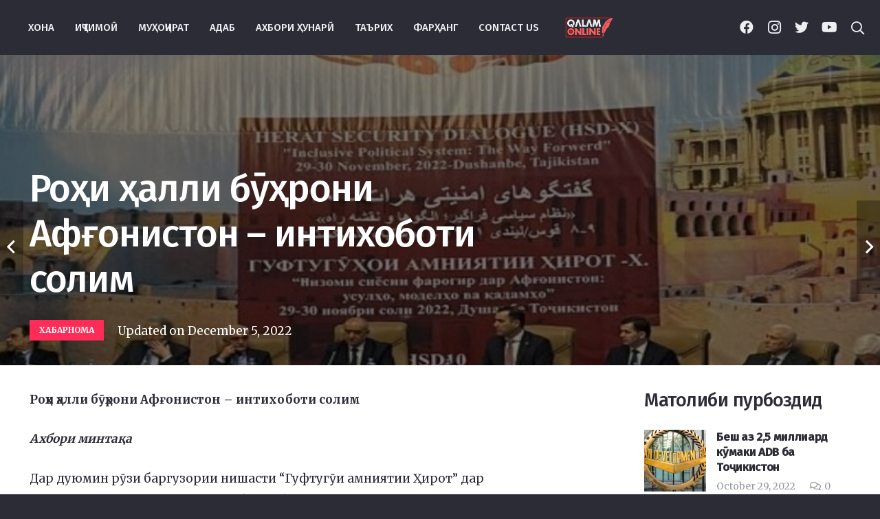

--- FILE ---
content_type: text/html; charset=UTF-8
request_url: https://qalamonline.net/%D1%80%D0%BE%D2%B3%D0%B8-%D2%B3%D0%B0%D0%BB%D0%BB%D0%B8-%D0%B1%D3%AF%D2%B3%D1%80%D0%BE%D0%BD%D0%B8-%D0%B0%D1%84%D2%93%D0%BE%D0%BD%D0%B8%D1%81%D1%82%D0%BE%D0%BD-%D0%B8%D0%BD%D1%82%D0%B8%D1%85/
body_size: 25001
content:
<!DOCTYPE HTML>
<html lang="en-US" prefix="og: https://ogp.me/ns#">
<head>
	<meta charset="UTF-8">
	
<!-- Search Engine Optimization by Rank Math - https://rankmath.com/ -->
<title>Роҳи ҳалли бӯҳрони Афғонистон – интихоботи солим - Qalamonlain</title>
<link data-rocket-preload as="style" href="https://fonts.googleapis.com/css?family=Fira%20Sans%3A500%7CMerriweather%3A400%2C700&#038;display=swap" rel="preload">
<link href="https://fonts.googleapis.com/css?family=Fira%20Sans%3A500%7CMerriweather%3A400%2C700&#038;display=swap" media="print" onload="this.media=&#039;all&#039;" rel="stylesheet">
<noscript data-wpr-hosted-gf-parameters=""><link rel="stylesheet" href="https://fonts.googleapis.com/css?family=Fira%20Sans%3A500%7CMerriweather%3A400%2C700&#038;display=swap"></noscript>
<meta name="description" content="Роҳи ҳалли бӯҳрони Афғонистон – интихоботи солим"/>
<meta name="robots" content="index, follow, max-snippet:-1, max-video-preview:-1, max-image-preview:large"/>
<link rel="canonical" href="https://qalamonline.net/%d1%80%d0%be%d2%b3%d0%b8-%d2%b3%d0%b0%d0%bb%d0%bb%d0%b8-%d0%b1%d3%af%d2%b3%d1%80%d0%be%d0%bd%d0%b8-%d0%b0%d1%84%d2%93%d0%be%d0%bd%d0%b8%d1%81%d1%82%d0%be%d0%bd-%d0%b8%d0%bd%d1%82%d0%b8%d1%85/" />
<meta property="og:locale" content="en_US" />
<meta property="og:type" content="article" />
<meta property="og:title" content="Роҳи ҳалли бӯҳрони Афғонистон – интихоботи солим - Qalamonlain" />
<meta property="og:description" content="Роҳи ҳалли бӯҳрони Афғонистон – интихоботи солим" />
<meta property="og:url" content="https://qalamonline.net/%d1%80%d0%be%d2%b3%d0%b8-%d2%b3%d0%b0%d0%bb%d0%bb%d0%b8-%d0%b1%d3%af%d2%b3%d1%80%d0%be%d0%bd%d0%b8-%d0%b0%d1%84%d2%93%d0%be%d0%bd%d0%b8%d1%81%d1%82%d0%be%d0%bd-%d0%b8%d0%bd%d1%82%d0%b8%d1%85/" />
<meta property="og:site_name" content="Qalamonlain" />
<meta property="article:tag" content="Роҳи ҳалли бӯҳрони Афғонистон – интихоботи солим" />
<meta property="article:section" content="Хабарнома" />
<meta property="og:image" content="https://qalamonline.net/wp-content/uploads/2022/12/4c0za0d0f175d626nn9_800C450.jpg" />
<meta property="og:image:secure_url" content="https://qalamonline.net/wp-content/uploads/2022/12/4c0za0d0f175d626nn9_800C450.jpg" />
<meta property="og:image:width" content="800" />
<meta property="og:image:height" content="450" />
<meta property="og:image:alt" content="Роҳи ҳалли бӯҳрони Афғонистон – интихоботи солим" />
<meta property="og:image:type" content="image/jpeg" />
<meta property="article:published_time" content="2022-12-05T20:16:06+00:00" />
<meta name="twitter:card" content="summary_large_image" />
<meta name="twitter:title" content="Роҳи ҳалли бӯҳрони Афғонистон – интихоботи солим - Qalamonlain" />
<meta name="twitter:description" content="Роҳи ҳалли бӯҳрони Афғонистон – интихоботи солим" />
<meta name="twitter:image" content="https://qalamonline.net/wp-content/uploads/2022/12/4c0za0d0f175d626nn9_800C450.jpg" />
<meta name="twitter:label1" content="Written by" />
<meta name="twitter:data1" content="user1" />
<meta name="twitter:label2" content="Time to read" />
<meta name="twitter:data2" content="Less than a minute" />
<script type="application/ld+json" class="rank-math-schema">{"@context":"https://schema.org","@graph":[{"@type":["Person","Organization"],"@id":"https://qalamonline.net/#person","name":"Qalamonlain"},{"@type":"WebSite","@id":"https://qalamonline.net/#website","url":"https://qalamonline.net","name":"Qalamonlain","publisher":{"@id":"https://qalamonline.net/#person"},"inLanguage":"en-US"},{"@type":"ImageObject","@id":"https://qalamonline.net/wp-content/uploads/2022/12/4c0za0d0f175d626nn9_800C450.jpg","url":"https://qalamonline.net/wp-content/uploads/2022/12/4c0za0d0f175d626nn9_800C450.jpg","width":"800","height":"450","caption":"\u0420\u043e\u04b3\u0438 \u04b3\u0430\u043b\u043b\u0438 \u0431\u04ef\u04b3\u0440\u043e\u043d\u0438 \u0410\u0444\u0493\u043e\u043d\u0438\u0441\u0442\u043e\u043d \u2013 \u0438\u043d\u0442\u0438\u0445\u043e\u0431\u043e\u0442\u0438 \u0441\u043e\u043b\u0438\u043c","inLanguage":"en-US"},{"@type":"WebPage","@id":"https://qalamonline.net/%d1%80%d0%be%d2%b3%d0%b8-%d2%b3%d0%b0%d0%bb%d0%bb%d0%b8-%d0%b1%d3%af%d2%b3%d1%80%d0%be%d0%bd%d0%b8-%d0%b0%d1%84%d2%93%d0%be%d0%bd%d0%b8%d1%81%d1%82%d0%be%d0%bd-%d0%b8%d0%bd%d1%82%d0%b8%d1%85/#webpage","url":"https://qalamonline.net/%d1%80%d0%be%d2%b3%d0%b8-%d2%b3%d0%b0%d0%bb%d0%bb%d0%b8-%d0%b1%d3%af%d2%b3%d1%80%d0%be%d0%bd%d0%b8-%d0%b0%d1%84%d2%93%d0%be%d0%bd%d0%b8%d1%81%d1%82%d0%be%d0%bd-%d0%b8%d0%bd%d1%82%d0%b8%d1%85/","name":"\u0420\u043e\u04b3\u0438 \u04b3\u0430\u043b\u043b\u0438 \u0431\u04ef\u04b3\u0440\u043e\u043d\u0438 \u0410\u0444\u0493\u043e\u043d\u0438\u0441\u0442\u043e\u043d \u2013 \u0438\u043d\u0442\u0438\u0445\u043e\u0431\u043e\u0442\u0438 \u0441\u043e\u043b\u0438\u043c - Qalamonlain","datePublished":"2022-12-05T20:16:06+00:00","dateModified":"2022-12-05T20:16:06+00:00","isPartOf":{"@id":"https://qalamonline.net/#website"},"primaryImageOfPage":{"@id":"https://qalamonline.net/wp-content/uploads/2022/12/4c0za0d0f175d626nn9_800C450.jpg"},"inLanguage":"en-US"},{"@type":"Person","@id":"https://qalamonline.net/author/user1/","name":"user1","url":"https://qalamonline.net/author/user1/","image":{"@type":"ImageObject","@id":"https://secure.gravatar.com/avatar/20670a098300120c6d16538d5042c539feaf2dc85287fefc7b5e77617fa552d9?s=96&amp;d=mm&amp;r=g","url":"https://secure.gravatar.com/avatar/20670a098300120c6d16538d5042c539feaf2dc85287fefc7b5e77617fa552d9?s=96&amp;d=mm&amp;r=g","caption":"user1","inLanguage":"en-US"}},{"@type":"BlogPosting","headline":"\u0420\u043e\u04b3\u0438 \u04b3\u0430\u043b\u043b\u0438 \u0431\u04ef\u04b3\u0440\u043e\u043d\u0438 \u0410\u0444\u0493\u043e\u043d\u0438\u0441\u0442\u043e\u043d \u2013 \u0438\u043d\u0442\u0438\u0445\u043e\u0431\u043e\u0442\u0438 \u0441\u043e\u043b\u0438\u043c - Qalamonlain","datePublished":"2022-12-05T20:16:06+00:00","dateModified":"2022-12-05T20:16:06+00:00","articleSection":"\u0425\u0430\u0431\u0430\u0440\u043d\u043e\u043c\u0430","author":{"@id":"https://qalamonline.net/author/user1/","name":"user1"},"publisher":{"@id":"https://qalamonline.net/#person"},"description":"\u0420\u043e\u04b3\u0438 \u04b3\u0430\u043b\u043b\u0438 \u0431\u04ef\u04b3\u0440\u043e\u043d\u0438 \u0410\u0444\u0493\u043e\u043d\u0438\u0441\u0442\u043e\u043d \u2013 \u0438\u043d\u0442\u0438\u0445\u043e\u0431\u043e\u0442\u0438 \u0441\u043e\u043b\u0438\u043c","name":"\u0420\u043e\u04b3\u0438 \u04b3\u0430\u043b\u043b\u0438 \u0431\u04ef\u04b3\u0440\u043e\u043d\u0438 \u0410\u0444\u0493\u043e\u043d\u0438\u0441\u0442\u043e\u043d \u2013 \u0438\u043d\u0442\u0438\u0445\u043e\u0431\u043e\u0442\u0438 \u0441\u043e\u043b\u0438\u043c - Qalamonlain","@id":"https://qalamonline.net/%d1%80%d0%be%d2%b3%d0%b8-%d2%b3%d0%b0%d0%bb%d0%bb%d0%b8-%d0%b1%d3%af%d2%b3%d1%80%d0%be%d0%bd%d0%b8-%d0%b0%d1%84%d2%93%d0%be%d0%bd%d0%b8%d1%81%d1%82%d0%be%d0%bd-%d0%b8%d0%bd%d1%82%d0%b8%d1%85/#richSnippet","isPartOf":{"@id":"https://qalamonline.net/%d1%80%d0%be%d2%b3%d0%b8-%d2%b3%d0%b0%d0%bb%d0%bb%d0%b8-%d0%b1%d3%af%d2%b3%d1%80%d0%be%d0%bd%d0%b8-%d0%b0%d1%84%d2%93%d0%be%d0%bd%d0%b8%d1%81%d1%82%d0%be%d0%bd-%d0%b8%d0%bd%d1%82%d0%b8%d1%85/#webpage"},"image":{"@id":"https://qalamonline.net/wp-content/uploads/2022/12/4c0za0d0f175d626nn9_800C450.jpg"},"inLanguage":"en-US","mainEntityOfPage":{"@id":"https://qalamonline.net/%d1%80%d0%be%d2%b3%d0%b8-%d2%b3%d0%b0%d0%bb%d0%bb%d0%b8-%d0%b1%d3%af%d2%b3%d1%80%d0%be%d0%bd%d0%b8-%d0%b0%d1%84%d2%93%d0%be%d0%bd%d0%b8%d1%81%d1%82%d0%be%d0%bd-%d0%b8%d0%bd%d1%82%d0%b8%d1%85/#webpage"}}]}</script>
<!-- /Rank Math WordPress SEO plugin -->

<link rel='dns-prefetch' href='//fonts.googleapis.com' />
<link rel='dns-prefetch' href='//www.googletagmanager.com' />
<link href='https://fonts.gstatic.com' crossorigin rel='preconnect' />
<link rel="alternate" type="application/rss+xml" title="Qalamonlain &raquo; Feed" href="https://qalamonline.net/feed/" />
<link rel="alternate" type="application/rss+xml" title="Qalamonlain &raquo; Comments Feed" href="https://qalamonline.net/comments/feed/" />
<link rel="alternate" type="application/rss+xml" title="Qalamonlain &raquo; Роҳи ҳалли бӯҳрони Афғонистон – интихоботи солим Comments Feed" href="https://qalamonline.net/%d1%80%d0%be%d2%b3%d0%b8-%d2%b3%d0%b0%d0%bb%d0%bb%d0%b8-%d0%b1%d3%af%d2%b3%d1%80%d0%be%d0%bd%d0%b8-%d0%b0%d1%84%d2%93%d0%be%d0%bd%d0%b8%d1%81%d1%82%d0%be%d0%bd-%d0%b8%d0%bd%d1%82%d0%b8%d1%85/feed/" />
<link rel="alternate" title="oEmbed (JSON)" type="application/json+oembed" href="https://qalamonline.net/wp-json/oembed/1.0/embed?url=https%3A%2F%2Fqalamonline.net%2F%25d1%2580%25d0%25be%25d2%25b3%25d0%25b8-%25d2%25b3%25d0%25b0%25d0%25bb%25d0%25bb%25d0%25b8-%25d0%25b1%25d3%25af%25d2%25b3%25d1%2580%25d0%25be%25d0%25bd%25d0%25b8-%25d0%25b0%25d1%2584%25d2%2593%25d0%25be%25d0%25bd%25d0%25b8%25d1%2581%25d1%2582%25d0%25be%25d0%25bd-%25d0%25b8%25d0%25bd%25d1%2582%25d0%25b8%25d1%2585%2F" />
<link rel="alternate" title="oEmbed (XML)" type="text/xml+oembed" href="https://qalamonline.net/wp-json/oembed/1.0/embed?url=https%3A%2F%2Fqalamonline.net%2F%25d1%2580%25d0%25be%25d2%25b3%25d0%25b8-%25d2%25b3%25d0%25b0%25d0%25bb%25d0%25bb%25d0%25b8-%25d0%25b1%25d3%25af%25d2%25b3%25d1%2580%25d0%25be%25d0%25bd%25d0%25b8-%25d0%25b0%25d1%2584%25d2%2593%25d0%25be%25d0%25bd%25d0%25b8%25d1%2581%25d1%2582%25d0%25be%25d0%25bd-%25d0%25b8%25d0%25bd%25d1%2582%25d0%25b8%25d1%2585%2F&#038;format=xml" />
<meta name="viewport" content="width=device-width, initial-scale=1">
<meta name="SKYPE_TOOLBAR" content="SKYPE_TOOLBAR_PARSER_COMPATIBLE">
<meta name="theme-color" content="#2b2c36">
<meta property="og:title" content="Роҳи ҳалли бӯҳрони Афғонистон – интихоботи солим">
<meta name="description" content="Роҳи ҳалли бӯҳрони Афғонистон – интихоботи солим">
<meta name="robots" content="Роҳи ҳалли бӯҳрони Афғонистон – интихоботи солим">
<meta property="og:url" content="https://qalamonline.net/%D1%80%D0%BE%D2%B3%D0%B8-%D2%B3%D0%B0%D0%BB%D0%BB%D0%B8-%D0%B1%D3%AF%D2%B3%D1%80%D0%BE%D0%BD%D0%B8-%D0%B0%D1%84%D2%93%D0%BE%D0%BD%D0%B8%D1%81%D1%82%D0%BE%D0%BD-%D0%B8%D0%BD%D1%82%D0%B8%D1%85/">
<meta property="og:locale" content="en_US">
<meta property="og:site_name" content="Qalamonlain">
<meta property="og:type" content="article">
<meta property="og:image" content="https://qalamonline.net/wp-content/uploads/2022/12/4c0za0d0f175d626nn9_800C450.jpg" itemprop="image">
<style id='wp-img-auto-sizes-contain-inline-css'>
img:is([sizes=auto i],[sizes^="auto," i]){contain-intrinsic-size:3000px 1500px}
/*# sourceURL=wp-img-auto-sizes-contain-inline-css */
</style>
<style id='wp-emoji-styles-inline-css'>

	img.wp-smiley, img.emoji {
		display: inline !important;
		border: none !important;
		box-shadow: none !important;
		height: 1em !important;
		width: 1em !important;
		margin: 0 0.07em !important;
		vertical-align: -0.1em !important;
		background: none !important;
		padding: 0 !important;
	}
/*# sourceURL=wp-emoji-styles-inline-css */
</style>
<style id='classic-theme-styles-inline-css'>
/*! This file is auto-generated */
.wp-block-button__link{color:#fff;background-color:#32373c;border-radius:9999px;box-shadow:none;text-decoration:none;padding:calc(.667em + 2px) calc(1.333em + 2px);font-size:1.125em}.wp-block-file__button{background:#32373c;color:#fff;text-decoration:none}
/*# sourceURL=/wp-includes/css/classic-themes.min.css */
</style>

<link data-minify="1" rel='stylesheet' id='us-theme-css' href='https://qalamonline.net/wp-content/cache/min/1/wp-content/uploads/us-assets/qalamonline.net.css?ver=1767609563' media='all' />
<link data-minify="1" rel='stylesheet' id='bsf-Defaults-css' href='https://qalamonline.net/wp-content/cache/min/1/wp-content/uploads/smile_fonts/Defaults/Defaults.css?ver=1767609563' media='all' />
<link rel="https://api.w.org/" href="https://qalamonline.net/wp-json/" /><link rel="alternate" title="JSON" type="application/json" href="https://qalamonline.net/wp-json/wp/v2/posts/9917" /><link rel="EditURI" type="application/rsd+xml" title="RSD" href="https://qalamonline.net/xmlrpc.php?rsd" />
<meta name="generator" content="WordPress 6.9" />
<link rel='shortlink' href='https://qalamonline.net/?p=9917' />
<meta name="generator" content="Site Kit by Google 1.170.0" />		<script type="text/javascript">
				(function(c,l,a,r,i,t,y){
					c[a]=c[a]||function(){(c[a].q=c[a].q||[]).push(arguments)};t=l.createElement(r);t.async=1;
					t.src="https://www.clarity.ms/tag/"+i+"?ref=wordpress";y=l.getElementsByTagName(r)[0];y.parentNode.insertBefore(t,y);
				})(window, document, "clarity", "script", "rkuy39hwt6");
		</script>
			<script type="text/javascript">
		//<![CDATA[
		function olint_prepare_all_external_links() {

			if( !document.links ) {
				document.links = document.getElementsByTagName('a');
			}
			var all_links                = document.links;
			var open_in_new_tab          = false;
			var open_external_in_new_tab = 'yes';
			var open_internal_in_new_tab = 'yes';

			// loop through all the links of current page.
			for( var current = 0; current < all_links.length; current++ ) {
				var current_link = all_links[current];
				open_in_new_tab  = false;

				//only work if current link does not have any onClick attribute.
				if( all_links[current].hasAttribute('onClick') == false ) {
					if('yes' == open_internal_in_new_tab){
						// open link in new tab if the web address starts with http or https, and refers to current domain.
						if( (current_link.href.search(/^http/) != -1) && ((current_link.href.search('qalamonline.net')) || (current_link.href.search(/^#/))) ){
							open_in_new_tab = true;
						}
					}
					if('yes' == open_external_in_new_tab){
						// open link in new tab if the web address starts with http or https, but does not refer to current domain.
						if( (current_link.href.search(/^http/) != -1) && (current_link.href.search('qalamonline.net') == -1)  && (current_link.href.search(/^#/) == -1) ){
							open_in_new_tab = true;
						}
					}

					//if open_in_new_tab is true, update onClick attribute of current link.
					if( open_in_new_tab == true ){
						all_links[current].setAttribute( 'onClick', 'javascript:window.open(\''+current_link.href+'\'); return false;' );
					}
					all_links[current].removeAttribute('target');
				}
			}
		}

		function olint_load_external_links_in_new_tab( function_name ){
			var olint_on_load = window.onload;

			if (typeof window.onload != 'function'){
				window.onload = function_name;
			} else {
				window.onload = function(){
					olint_on_load();
					function_name();
				}
			}
		}

		olint_load_external_links_in_new_tab( olint_prepare_all_external_links );

	//]]>
	</script>
			<script>
			if ( ! /Android|webOS|iPhone|iPad|iPod|BlackBerry|IEMobile|Opera Mini/i.test( navigator.userAgent ) ) {
				var root = document.getElementsByTagName( 'html' )[ 0 ]
				root.className += " no-touch";
			}
		</script>
		<meta name="generator" content="Powered by WPBakery Page Builder - drag and drop page builder for WordPress."/>
<meta name="generator" content="Powered by Slider Revolution 6.5.19 - responsive, Mobile-Friendly Slider Plugin for WordPress with comfortable drag and drop interface." />
<link rel="icon" href="https://qalamonline.net/wp-content/uploads/2022/10/ICON-100x150.png" sizes="32x32" />
<link rel="icon" href="https://qalamonline.net/wp-content/uploads/2022/10/ICON.png" sizes="192x192" />
<link rel="apple-touch-icon" href="https://qalamonline.net/wp-content/uploads/2022/10/ICON.png" />
<meta name="msapplication-TileImage" content="https://qalamonline.net/wp-content/uploads/2022/10/ICON.png" />
<script>function setREVStartSize(e){
			//window.requestAnimationFrame(function() {
				window.RSIW = window.RSIW===undefined ? window.innerWidth : window.RSIW;
				window.RSIH = window.RSIH===undefined ? window.innerHeight : window.RSIH;
				try {
					var pw = document.getElementById(e.c).parentNode.offsetWidth,
						newh;
					pw = pw===0 || isNaN(pw) ? window.RSIW : pw;
					e.tabw = e.tabw===undefined ? 0 : parseInt(e.tabw);
					e.thumbw = e.thumbw===undefined ? 0 : parseInt(e.thumbw);
					e.tabh = e.tabh===undefined ? 0 : parseInt(e.tabh);
					e.thumbh = e.thumbh===undefined ? 0 : parseInt(e.thumbh);
					e.tabhide = e.tabhide===undefined ? 0 : parseInt(e.tabhide);
					e.thumbhide = e.thumbhide===undefined ? 0 : parseInt(e.thumbhide);
					e.mh = e.mh===undefined || e.mh=="" || e.mh==="auto" ? 0 : parseInt(e.mh,0);
					if(e.layout==="fullscreen" || e.l==="fullscreen")
						newh = Math.max(e.mh,window.RSIH);
					else{
						e.gw = Array.isArray(e.gw) ? e.gw : [e.gw];
						for (var i in e.rl) if (e.gw[i]===undefined || e.gw[i]===0) e.gw[i] = e.gw[i-1];
						e.gh = e.el===undefined || e.el==="" || (Array.isArray(e.el) && e.el.length==0)? e.gh : e.el;
						e.gh = Array.isArray(e.gh) ? e.gh : [e.gh];
						for (var i in e.rl) if (e.gh[i]===undefined || e.gh[i]===0) e.gh[i] = e.gh[i-1];
											
						var nl = new Array(e.rl.length),
							ix = 0,
							sl;
						e.tabw = e.tabhide>=pw ? 0 : e.tabw;
						e.thumbw = e.thumbhide>=pw ? 0 : e.thumbw;
						e.tabh = e.tabhide>=pw ? 0 : e.tabh;
						e.thumbh = e.thumbhide>=pw ? 0 : e.thumbh;
						for (var i in e.rl) nl[i] = e.rl[i]<window.RSIW ? 0 : e.rl[i];
						sl = nl[0];
						for (var i in nl) if (sl>nl[i] && nl[i]>0) { sl = nl[i]; ix=i;}
						var m = pw>(e.gw[ix]+e.tabw+e.thumbw) ? 1 : (pw-(e.tabw+e.thumbw)) / (e.gw[ix]);
						newh =  (e.gh[ix] * m) + (e.tabh + e.thumbh);
					}
					var el = document.getElementById(e.c);
					if (el!==null && el) el.style.height = newh+"px";
					el = document.getElementById(e.c+"_wrapper");
					if (el!==null && el) {
						el.style.height = newh+"px";
						el.style.display = "block";
					}
				} catch(e){
					console.log("Failure at Presize of Slider:" + e)
				}
			//});
		  };</script>
<noscript><style> .wpb_animate_when_almost_visible { opacity: 1; }</style></noscript><noscript><style id="rocket-lazyload-nojs-css">.rll-youtube-player, [data-lazy-src]{display:none !important;}</style></noscript>		<style id="us-icon-fonts">@font-face{font-display:block;font-style:normal;font-family:"fontawesome";font-weight:900;src:url("https://qalamonline.net/wp-content/themes/Impreza/fonts/fa-solid-900.woff2?ver=8.11") format("woff2"),url("https://qalamonline.net/wp-content/themes/Impreza/fonts/fa-solid-900.woff?ver=8.11") format("woff")}.fas{font-family:"fontawesome";font-weight:900}@font-face{font-display:block;font-style:normal;font-family:"fontawesome";font-weight:400;src:url("https://qalamonline.net/wp-content/themes/Impreza/fonts/fa-regular-400.woff2?ver=8.11") format("woff2"),url("https://qalamonline.net/wp-content/themes/Impreza/fonts/fa-regular-400.woff?ver=8.11") format("woff")}.far{font-family:"fontawesome";font-weight:400}@font-face{font-display:block;font-style:normal;font-family:"fontawesome";font-weight:300;src:url("https://qalamonline.net/wp-content/themes/Impreza/fonts/fa-light-300.woff2?ver=8.11") format("woff2"),url("https://qalamonline.net/wp-content/themes/Impreza/fonts/fa-light-300.woff?ver=8.11") format("woff")}.fal{font-family:"fontawesome";font-weight:300}@font-face{font-display:block;font-style:normal;font-family:"Font Awesome 5 Duotone";font-weight:900;src:url("https://qalamonline.net/wp-content/themes/Impreza/fonts/fa-duotone-900.woff2?ver=8.11") format("woff2"),url("https://qalamonline.net/wp-content/themes/Impreza/fonts/fa-duotone-900.woff?ver=8.11") format("woff")}.fad{font-family:"Font Awesome 5 Duotone";font-weight:900}.fad{position:relative}.fad:before{position:absolute}.fad:after{opacity:0.4}@font-face{font-display:block;font-style:normal;font-family:"Font Awesome 5 Brands";font-weight:400;src:url("https://qalamonline.net/wp-content/themes/Impreza/fonts/fa-brands-400.woff2?ver=8.11") format("woff2"),url("https://qalamonline.net/wp-content/themes/Impreza/fonts/fa-brands-400.woff?ver=8.11") format("woff")}.fab{font-family:"Font Awesome 5 Brands";font-weight:400}@font-face{font-display:block;font-style:normal;font-family:"Material Icons";font-weight:400;src:url("https://qalamonline.net/wp-content/themes/Impreza/fonts/material-icons.woff2?ver=8.11") format("woff2"),url("https://qalamonline.net/wp-content/themes/Impreza/fonts/material-icons.woff?ver=8.11") format("woff")}.material-icons{font-family:"Material Icons";font-weight:400}</style>
				<style id="us-header-css"> .l-subheader.at_middle,.l-subheader.at_middle .w-dropdown-list,.l-subheader.at_middle .type_mobile .w-nav-list.level_1{background:var(--color-header-middle-bg);color:var(--color-header-middle-text)}.no-touch .l-subheader.at_middle a:hover,.no-touch .l-header.bg_transparent .l-subheader.at_middle .w-dropdown.opened a:hover{color:var(--color-header-middle-text-hover)}.l-header.bg_transparent:not(.sticky) .l-subheader.at_middle{background:var(--color-header-transparent-bg);color:var(--color-header-transparent-text)}.no-touch .l-header.bg_transparent:not(.sticky) .at_middle .w-cart-link:hover,.no-touch .l-header.bg_transparent:not(.sticky) .at_middle .w-text a:hover,.no-touch .l-header.bg_transparent:not(.sticky) .at_middle .w-html a:hover,.no-touch .l-header.bg_transparent:not(.sticky) .at_middle .w-nav>a:hover,.no-touch .l-header.bg_transparent:not(.sticky) .at_middle .w-menu a:hover,.no-touch .l-header.bg_transparent:not(.sticky) .at_middle .w-search>a:hover,.no-touch .l-header.bg_transparent:not(.sticky) .at_middle .w-dropdown a:hover,.no-touch .l-header.bg_transparent:not(.sticky) .at_middle .type_desktop .menu-item.level_1:hover>a{color:var(--color-header-transparent-text-hover)}.header_ver .l-header{background:var(--color-header-middle-bg);color:var(--color-header-middle-text)}@media (min-width:1367px){.hidden_for_default{display:none!important}.l-subheader.at_top{display:none}.l-subheader.at_bottom{display:none}.l-header{position:relative;z-index:111;width:100%}.l-subheader{margin:0 auto}.l-subheader.width_full{padding-left:1.5rem;padding-right:1.5rem}.l-subheader-h{display:flex;align-items:center;position:relative;margin:0 auto;height:inherit}.w-header-show{display:none}.l-header.pos_fixed{position:fixed;left:0}.l-header.pos_fixed:not(.notransition) .l-subheader{transition-property:transform,background,box-shadow,line-height,height;transition-duration:.3s;transition-timing-function:cubic-bezier(.78,.13,.15,.86)}.headerinpos_bottom.sticky_first_section .l-header.pos_fixed{position:fixed!important}.header_hor .l-header.sticky_auto_hide{transition:transform .3s cubic-bezier(.78,.13,.15,.86) .1s}.header_hor .l-header.sticky_auto_hide.down{transform:translateY(-110%)}.l-header.bg_transparent:not(.sticky) .l-subheader{box-shadow:none!important;background:none}.l-header.bg_transparent~.l-main .l-section.width_full.height_auto:first-of-type>.l-section-h{padding-top:0!important;padding-bottom:0!important}.l-header.pos_static.bg_transparent{position:absolute;left:0}.l-subheader.width_full .l-subheader-h{max-width:none!important}.l-header.shadow_thin .l-subheader.at_middle,.l-header.shadow_thin .l-subheader.at_bottom{box-shadow:0 1px 0 rgba(0,0,0,0.08)}.l-header.shadow_wide .l-subheader.at_middle,.l-header.shadow_wide .l-subheader.at_bottom{box-shadow:0 3px 5px -1px rgba(0,0,0,0.1),0 2px 1px -1px rgba(0,0,0,0.05)}.header_hor .l-subheader-cell>.w-cart{margin-left:0;margin-right:0}:root{--header-height:80px;--header-sticky-height:50px}.l-header:before{content:'80'}.l-header.sticky:before{content:'50'}.l-subheader.at_top{line-height:40px;height:40px}.l-header.sticky .l-subheader.at_top{line-height:40px;height:40px}.l-subheader.at_middle{line-height:80px;height:80px}.l-header.sticky .l-subheader.at_middle{line-height:50px;height:50px}.l-subheader.at_bottom{line-height:50px;height:50px}.l-header.sticky .l-subheader.at_bottom{line-height:50px;height:50px}.headerinpos_above .l-header.pos_fixed{overflow:hidden;transition:transform 0.3s;transform:translate3d(0,-100%,0)}.headerinpos_above .l-header.pos_fixed.sticky{overflow:visible;transform:none}.headerinpos_above .l-header.pos_fixed~.l-section>.l-section-h,.headerinpos_above .l-header.pos_fixed~.l-main .l-section:first-of-type>.l-section-h{padding-top:0!important}.headerinpos_below .l-header.pos_fixed:not(.sticky){position:absolute;top:100%}.headerinpos_below .l-header.pos_fixed~.l-main>.l-section:first-of-type>.l-section-h{padding-top:0!important}.headerinpos_below .l-header.pos_fixed~.l-main .l-section.full_height:nth-of-type(2){min-height:100vh}.headerinpos_below .l-header.pos_fixed~.l-main>.l-section:nth-of-type(2)>.l-section-h{padding-top:var(--header-height)}.headerinpos_bottom .l-header.pos_fixed:not(.sticky){position:absolute;top:100vh}.headerinpos_bottom .l-header.pos_fixed~.l-main>.l-section:first-of-type>.l-section-h{padding-top:0!important}.headerinpos_bottom .l-header.pos_fixed~.l-main>.l-section:first-of-type>.l-section-h{padding-bottom:var(--header-height)}.headerinpos_bottom .l-header.pos_fixed.bg_transparent~.l-main .l-section.valign_center:not(.height_auto):first-of-type>.l-section-h{top:calc( var(--header-height) / 2 )}.headerinpos_bottom .l-header.pos_fixed:not(.sticky) .w-cart-dropdown,.headerinpos_bottom .l-header.pos_fixed:not(.sticky) .w-nav.type_desktop .w-nav-list.level_2{bottom:100%;transform-origin:0 100%}.headerinpos_bottom .l-header.pos_fixed:not(.sticky) .w-nav.type_mobile.m_layout_dropdown .w-nav-list.level_1{top:auto;bottom:100%;box-shadow:var(--box-shadow-up)}.headerinpos_bottom .l-header.pos_fixed:not(.sticky) .w-nav.type_desktop .w-nav-list.level_3,.headerinpos_bottom .l-header.pos_fixed:not(.sticky) .w-nav.type_desktop .w-nav-list.level_4{top:auto;bottom:0;transform-origin:0 100%}.headerinpos_bottom .l-header.pos_fixed:not(.sticky) .w-dropdown-list{top:auto;bottom:-0.4em;padding-top:0.4em;padding-bottom:2.4em}.admin-bar .l-header.pos_static.bg_solid~.l-main .l-section.full_height:first-of-type{min-height:calc( 100vh - var(--header-height) - 32px )}.admin-bar .l-header.pos_fixed:not(.sticky_auto_hide)~.l-main .l-section.full_height:not(:first-of-type){min-height:calc( 100vh - var(--header-sticky-height) - 32px )}.admin-bar.headerinpos_below .l-header.pos_fixed~.l-main .l-section.full_height:nth-of-type(2){min-height:calc(100vh - 32px)}}@media (min-width:1025px) and (max-width:1366px){.hidden_for_default{display:none!important}.l-subheader.at_top{display:none}.l-subheader.at_bottom{display:none}.l-header{position:relative;z-index:111;width:100%}.l-subheader{margin:0 auto}.l-subheader.width_full{padding-left:1.5rem;padding-right:1.5rem}.l-subheader-h{display:flex;align-items:center;position:relative;margin:0 auto;height:inherit}.w-header-show{display:none}.l-header.pos_fixed{position:fixed;left:0}.l-header.pos_fixed:not(.notransition) .l-subheader{transition-property:transform,background,box-shadow,line-height,height;transition-duration:.3s;transition-timing-function:cubic-bezier(.78,.13,.15,.86)}.headerinpos_bottom.sticky_first_section .l-header.pos_fixed{position:fixed!important}.header_hor .l-header.sticky_auto_hide{transition:transform .3s cubic-bezier(.78,.13,.15,.86) .1s}.header_hor .l-header.sticky_auto_hide.down{transform:translateY(-110%)}.l-header.bg_transparent:not(.sticky) .l-subheader{box-shadow:none!important;background:none}.l-header.bg_transparent~.l-main .l-section.width_full.height_auto:first-of-type>.l-section-h{padding-top:0!important;padding-bottom:0!important}.l-header.pos_static.bg_transparent{position:absolute;left:0}.l-subheader.width_full .l-subheader-h{max-width:none!important}.l-header.shadow_thin .l-subheader.at_middle,.l-header.shadow_thin .l-subheader.at_bottom{box-shadow:0 1px 0 rgba(0,0,0,0.08)}.l-header.shadow_wide .l-subheader.at_middle,.l-header.shadow_wide .l-subheader.at_bottom{box-shadow:0 3px 5px -1px rgba(0,0,0,0.1),0 2px 1px -1px rgba(0,0,0,0.05)}.header_hor .l-subheader-cell>.w-cart{margin-left:0;margin-right:0}:root{--header-height:80px;--header-sticky-height:50px}.l-header:before{content:'80'}.l-header.sticky:before{content:'50'}.l-subheader.at_top{line-height:40px;height:40px}.l-header.sticky .l-subheader.at_top{line-height:40px;height:40px}.l-subheader.at_middle{line-height:80px;height:80px}.l-header.sticky .l-subheader.at_middle{line-height:50px;height:50px}.l-subheader.at_bottom{line-height:50px;height:50px}.l-header.sticky .l-subheader.at_bottom{line-height:50px;height:50px}.headerinpos_above .l-header.pos_fixed{overflow:hidden;transition:transform 0.3s;transform:translate3d(0,-100%,0)}.headerinpos_above .l-header.pos_fixed.sticky{overflow:visible;transform:none}.headerinpos_above .l-header.pos_fixed~.l-section>.l-section-h,.headerinpos_above .l-header.pos_fixed~.l-main .l-section:first-of-type>.l-section-h{padding-top:0!important}.headerinpos_below .l-header.pos_fixed:not(.sticky){position:absolute;top:100%}.headerinpos_below .l-header.pos_fixed~.l-main>.l-section:first-of-type>.l-section-h{padding-top:0!important}.headerinpos_below .l-header.pos_fixed~.l-main .l-section.full_height:nth-of-type(2){min-height:100vh}.headerinpos_below .l-header.pos_fixed~.l-main>.l-section:nth-of-type(2)>.l-section-h{padding-top:var(--header-height)}.headerinpos_bottom .l-header.pos_fixed:not(.sticky){position:absolute;top:100vh}.headerinpos_bottom .l-header.pos_fixed~.l-main>.l-section:first-of-type>.l-section-h{padding-top:0!important}.headerinpos_bottom .l-header.pos_fixed~.l-main>.l-section:first-of-type>.l-section-h{padding-bottom:var(--header-height)}.headerinpos_bottom .l-header.pos_fixed.bg_transparent~.l-main .l-section.valign_center:not(.height_auto):first-of-type>.l-section-h{top:calc( var(--header-height) / 2 )}.headerinpos_bottom .l-header.pos_fixed:not(.sticky) .w-cart-dropdown,.headerinpos_bottom .l-header.pos_fixed:not(.sticky) .w-nav.type_desktop .w-nav-list.level_2{bottom:100%;transform-origin:0 100%}.headerinpos_bottom .l-header.pos_fixed:not(.sticky) .w-nav.type_mobile.m_layout_dropdown .w-nav-list.level_1{top:auto;bottom:100%;box-shadow:var(--box-shadow-up)}.headerinpos_bottom .l-header.pos_fixed:not(.sticky) .w-nav.type_desktop .w-nav-list.level_3,.headerinpos_bottom .l-header.pos_fixed:not(.sticky) .w-nav.type_desktop .w-nav-list.level_4{top:auto;bottom:0;transform-origin:0 100%}.headerinpos_bottom .l-header.pos_fixed:not(.sticky) .w-dropdown-list{top:auto;bottom:-0.4em;padding-top:0.4em;padding-bottom:2.4em}.admin-bar .l-header.pos_static.bg_solid~.l-main .l-section.full_height:first-of-type{min-height:calc( 100vh - var(--header-height) - 32px )}.admin-bar .l-header.pos_fixed:not(.sticky_auto_hide)~.l-main .l-section.full_height:not(:first-of-type){min-height:calc( 100vh - var(--header-sticky-height) - 32px )}.admin-bar.headerinpos_below .l-header.pos_fixed~.l-main .l-section.full_height:nth-of-type(2){min-height:calc(100vh - 32px)}}@media (min-width:601px) and (max-width:1024px){.hidden_for_default{display:none!important}.l-subheader.at_top{display:none}.l-subheader.at_bottom{display:none}.l-header{position:relative;z-index:111;width:100%}.l-subheader{margin:0 auto}.l-subheader.width_full{padding-left:1.5rem;padding-right:1.5rem}.l-subheader-h{display:flex;align-items:center;position:relative;margin:0 auto;height:inherit}.w-header-show{display:none}.l-header.pos_fixed{position:fixed;left:0}.l-header.pos_fixed:not(.notransition) .l-subheader{transition-property:transform,background,box-shadow,line-height,height;transition-duration:.3s;transition-timing-function:cubic-bezier(.78,.13,.15,.86)}.headerinpos_bottom.sticky_first_section .l-header.pos_fixed{position:fixed!important}.header_hor .l-header.sticky_auto_hide{transition:transform .3s cubic-bezier(.78,.13,.15,.86) .1s}.header_hor .l-header.sticky_auto_hide.down{transform:translateY(-110%)}.l-header.bg_transparent:not(.sticky) .l-subheader{box-shadow:none!important;background:none}.l-header.bg_transparent~.l-main .l-section.width_full.height_auto:first-of-type>.l-section-h{padding-top:0!important;padding-bottom:0!important}.l-header.pos_static.bg_transparent{position:absolute;left:0}.l-subheader.width_full .l-subheader-h{max-width:none!important}.l-header.shadow_thin .l-subheader.at_middle,.l-header.shadow_thin .l-subheader.at_bottom{box-shadow:0 1px 0 rgba(0,0,0,0.08)}.l-header.shadow_wide .l-subheader.at_middle,.l-header.shadow_wide .l-subheader.at_bottom{box-shadow:0 3px 5px -1px rgba(0,0,0,0.1),0 2px 1px -1px rgba(0,0,0,0.05)}.header_hor .l-subheader-cell>.w-cart{margin-left:0;margin-right:0}:root{--header-height:60px;--header-sticky-height:50px}.l-header:before{content:'60'}.l-header.sticky:before{content:'50'}.l-subheader.at_top{line-height:36px;height:36px}.l-header.sticky .l-subheader.at_top{line-height:0px;height:0px;overflow:hidden}.l-subheader.at_middle{line-height:60px;height:60px}.l-header.sticky .l-subheader.at_middle{line-height:50px;height:50px}.l-subheader.at_bottom{line-height:50px;height:50px}.l-header.sticky .l-subheader.at_bottom{line-height:50px;height:50px}}@media (max-width:600px){.hidden_for_default{display:none!important}.l-subheader.at_top{display:none}.l-subheader.at_bottom{display:none}.l-header{position:relative;z-index:111;width:100%}.l-subheader{margin:0 auto}.l-subheader.width_full{padding-left:1.5rem;padding-right:1.5rem}.l-subheader-h{display:flex;align-items:center;position:relative;margin:0 auto;height:inherit}.w-header-show{display:none}.l-header.pos_fixed{position:fixed;left:0}.l-header.pos_fixed:not(.notransition) .l-subheader{transition-property:transform,background,box-shadow,line-height,height;transition-duration:.3s;transition-timing-function:cubic-bezier(.78,.13,.15,.86)}.headerinpos_bottom.sticky_first_section .l-header.pos_fixed{position:fixed!important}.header_hor .l-header.sticky_auto_hide{transition:transform .3s cubic-bezier(.78,.13,.15,.86) .1s}.header_hor .l-header.sticky_auto_hide.down{transform:translateY(-110%)}.l-header.bg_transparent:not(.sticky) .l-subheader{box-shadow:none!important;background:none}.l-header.bg_transparent~.l-main .l-section.width_full.height_auto:first-of-type>.l-section-h{padding-top:0!important;padding-bottom:0!important}.l-header.pos_static.bg_transparent{position:absolute;left:0}.l-subheader.width_full .l-subheader-h{max-width:none!important}.l-header.shadow_thin .l-subheader.at_middle,.l-header.shadow_thin .l-subheader.at_bottom{box-shadow:0 1px 0 rgba(0,0,0,0.08)}.l-header.shadow_wide .l-subheader.at_middle,.l-header.shadow_wide .l-subheader.at_bottom{box-shadow:0 3px 5px -1px rgba(0,0,0,0.1),0 2px 1px -1px rgba(0,0,0,0.05)}.header_hor .l-subheader-cell>.w-cart{margin-left:0;margin-right:0}:root{--header-height:60px;--header-sticky-height:60px}.l-header:before{content:'60'}.l-header.sticky:before{content:'60'}.l-subheader.at_top{line-height:40px;height:40px}.l-header.sticky .l-subheader.at_top{line-height:0px;height:0px;overflow:hidden}.l-subheader.at_middle{line-height:60px;height:60px}.l-header.sticky .l-subheader.at_middle{line-height:60px;height:60px}.l-subheader.at_bottom{line-height:50px;height:50px}.l-header.sticky .l-subheader.at_bottom{line-height:50px;height:50px}}@media (min-width:1367px){.ush_image_1{height:35px!important}.l-header.sticky .ush_image_1{height:35px!important}}@media (min-width:1025px) and (max-width:1366px){.ush_image_1{height:30px!important}.l-header.sticky .ush_image_1{height:30px!important}}@media (min-width:601px) and (max-width:1024px){.ush_image_1{height:25px!important}.l-header.sticky .ush_image_1{height:25px!important}}@media (max-width:600px){.ush_image_1{height:20px!important}.l-header.sticky .ush_image_1{height:20px!important}}.header_hor .ush_menu_1.type_desktop .menu-item.level_1>a:not(.w-btn){padding-left:15px;padding-right:15px}.header_hor .ush_menu_1.type_desktop .menu-item.level_1>a.w-btn{margin-left:15px;margin-right:15px}.header_hor .ush_menu_1.type_desktop.align-edges>.w-nav-list.level_1{margin-left:-15px;margin-right:-15px}.header_ver .ush_menu_1.type_desktop .menu-item.level_1>a:not(.w-btn){padding-top:15px;padding-bottom:15px}.header_ver .ush_menu_1.type_desktop .menu-item.level_1>a.w-btn{margin-top:15px;margin-bottom:15px}.ush_menu_1.type_desktop .menu-item:not(.level_1){font-size:15px}.ush_menu_1.type_mobile .w-nav-anchor.level_1,.ush_menu_1.type_mobile .w-nav-anchor.level_1 + .w-nav-arrow{font-size:20px}.ush_menu_1.type_mobile .w-nav-anchor:not(.level_1),.ush_menu_1.type_mobile .w-nav-anchor:not(.level_1) + .w-nav-arrow{font-size:15px}@media (min-width:1367px){.ush_menu_1 .w-nav-icon{font-size:20px}}@media (min-width:1025px) and (max-width:1366px){.ush_menu_1 .w-nav-icon{font-size:20px}}@media (min-width:601px) and (max-width:1024px){.ush_menu_1 .w-nav-icon{font-size:20px}}@media (max-width:600px){.ush_menu_1 .w-nav-icon{font-size:20px}}.ush_menu_1 .w-nav-icon>div{border-width:3px}@media screen and (max-width:299px){.w-nav.ush_menu_1>.w-nav-list.level_1{display:none}.ush_menu_1 .w-nav-control{display:block}}.ush_menu_1 .menu-item.level_1>a:not(.w-btn):focus,.no-touch .ush_menu_1 .menu-item.level_1.opened>a:not(.w-btn),.no-touch .ush_menu_1 .menu-item.level_1:hover>a:not(.w-btn){background:#ffffff;color:var(--color-header-middle-text-hover)}.ush_menu_1 .menu-item.level_1.current-menu-item>a:not(.w-btn),.ush_menu_1 .menu-item.level_1.current-menu-ancestor>a:not(.w-btn),.ush_menu_1 .menu-item.level_1.current-page-ancestor>a:not(.w-btn){background:transparent;color:var(--color-header-middle-text-hover)}.l-header.bg_transparent:not(.sticky) .ush_menu_1.type_desktop .menu-item.level_1.current-menu-item>a:not(.w-btn),.l-header.bg_transparent:not(.sticky) .ush_menu_1.type_desktop .menu-item.level_1.current-menu-ancestor>a:not(.w-btn),.l-header.bg_transparent:not(.sticky) .ush_menu_1.type_desktop .menu-item.level_1.current-page-ancestor>a:not(.w-btn){background:transparent;color:var(--color-header-transparent-text-hover)}.ush_menu_1 .w-nav-list:not(.level_1){background:var(--color-content-bg);color:var(--color-content-text)}.no-touch .ush_menu_1 .menu-item:not(.level_1)>a:focus,.no-touch .ush_menu_1 .menu-item:not(.level_1):hover>a{background:transparent;color:var(--color-content-link-hover)}.ush_menu_1 .menu-item:not(.level_1).current-menu-item>a,.ush_menu_1 .menu-item:not(.level_1).current-menu-ancestor>a,.ush_menu_1 .menu-item:not(.level_1).current-page-ancestor>a{background:transparent;color:var(--color-content-link)}.header_hor .ush_menu_2.type_desktop .menu-item.level_1>a:not(.w-btn){padding-left:15px;padding-right:15px}.header_hor .ush_menu_2.type_desktop .menu-item.level_1>a.w-btn{margin-left:15px;margin-right:15px}.header_hor .ush_menu_2.type_desktop.align-edges>.w-nav-list.level_1{margin-left:-15px;margin-right:-15px}.header_ver .ush_menu_2.type_desktop .menu-item.level_1>a:not(.w-btn){padding-top:15px;padding-bottom:15px}.header_ver .ush_menu_2.type_desktop .menu-item.level_1>a.w-btn{margin-top:15px;margin-bottom:15px}.ush_menu_2.type_desktop .menu-item:not(.level_1){font-size:15px}.ush_menu_2.type_mobile .w-nav-anchor.level_1,.ush_menu_2.type_mobile .w-nav-anchor.level_1 + .w-nav-arrow{font-size:20px}.ush_menu_2.type_mobile .w-nav-anchor:not(.level_1),.ush_menu_2.type_mobile .w-nav-anchor:not(.level_1) + .w-nav-arrow{font-size:15px}@media (min-width:1367px){.ush_menu_2 .w-nav-icon{font-size:24px}}@media (min-width:1025px) and (max-width:1366px){.ush_menu_2 .w-nav-icon{font-size:24px}}@media (min-width:601px) and (max-width:1024px){.ush_menu_2 .w-nav-icon{font-size:24px}}@media (max-width:600px){.ush_menu_2 .w-nav-icon{font-size:24px}}.ush_menu_2 .w-nav-icon>div{border-width:3px}@media screen and (max-width:1999px){.w-nav.ush_menu_2>.w-nav-list.level_1{display:none}.ush_menu_2 .w-nav-control{display:block}}.ush_menu_2 .menu-item.level_1>a:not(.w-btn):focus,.no-touch .ush_menu_2 .menu-item.level_1.opened>a:not(.w-btn),.no-touch .ush_menu_2 .menu-item.level_1:hover>a:not(.w-btn){background:#ffffff;color:#ff2b58}.ush_menu_2 .menu-item.level_1.current-menu-item>a:not(.w-btn),.ush_menu_2 .menu-item.level_1.current-menu-ancestor>a:not(.w-btn),.ush_menu_2 .menu-item.level_1.current-page-ancestor>a:not(.w-btn){background:transparent;color:#ff2b58}.l-header.bg_transparent:not(.sticky) .ush_menu_2.type_desktop .menu-item.level_1.current-menu-item>a:not(.w-btn),.l-header.bg_transparent:not(.sticky) .ush_menu_2.type_desktop .menu-item.level_1.current-menu-ancestor>a:not(.w-btn),.l-header.bg_transparent:not(.sticky) .ush_menu_2.type_desktop .menu-item.level_1.current-page-ancestor>a:not(.w-btn){background:transparent;color:#ff2b58}.ush_menu_2 .w-nav-list:not(.level_1){background:#ffffff;color:#2b2c36}.no-touch .ush_menu_2 .menu-item:not(.level_1)>a:focus,.no-touch .ush_menu_2 .menu-item:not(.level_1):hover>a{background:#f2f4f5;color:#ff2b58}.ush_menu_2 .menu-item:not(.level_1).current-menu-item>a,.ush_menu_2 .menu-item:not(.level_1).current-menu-ancestor>a,.ush_menu_2 .menu-item:not(.level_1).current-page-ancestor>a{background:transparent;color:#ff2b58}.ush_search_1 .w-search-form{background:var(--color-content-bg);color:var(--color-content-text)}@media (min-width:1367px){.ush_search_1.layout_simple{max-width:600px}.ush_search_1.layout_modern.active{width:600px}.ush_search_1{font-size:19px}}@media (min-width:1025px) and (max-width:1366px){.ush_search_1.layout_simple{max-width:250px}.ush_search_1.layout_modern.active{width:250px}.ush_search_1{font-size:19px}}@media (min-width:601px) and (max-width:1024px){.ush_search_1.layout_simple{max-width:35vw}.ush_search_1.layout_modern.active{width:35vw}.ush_search_1{font-size:20px}}@media (max-width:600px){.ush_search_1{font-size:22px}}.ush_socials_1 .w-socials-list{margin:-0px}.ush_socials_1 .w-socials-item{padding:0px}.ush_menu_1{font-family:var(--font-h1)!important;font-weight:500!important;text-transform:uppercase!important;font-size:15px!important}.ush_search_1{margin-right:-1.5rem!important}.ush_socials_1{font-size:20px!important}.ush_menu_2{font-size:15px!important;font-family:var(--font-h1)!important;font-weight:500!important;text-transform:uppercase!important}@media (min-width:1025px) and (max-width:1366px){.ush_search_1{margin-right:-0.8rem!important}}@media (min-width:601px) and (max-width:1024px){.ush_search_1{margin-right:-0.8rem!important}.ush_socials_1{font-size:18px!important}}@media (max-width:600px){.ush_search_1{margin-right:-0.8rem!important}.ush_socials_1{font-size:16px!important}}</style>
		<!-- Google tag (gtag.js) -->
<script async src="https://www.googletagmanager.com/gtag/js?id=UA-249371191-1"></script>
<script>
  window.dataLayer = window.dataLayer || [];
  function gtag(){dataLayer.push(arguments);}
  gtag('js', new Date());

  gtag('config', 'UA-249371191-1');
</script>
<meta name="msvalidate.01" content="8AADDCC414AD62093605BEF48578C7BB" />
<!-- Clarity tracking code for https://qalamonline.net/ -->
<script>
    (function(c,l,a,r,i,t,y){
        c[a]=c[a]||function(){(c[a].q=c[a].q||[]).push(arguments)};
        t=l.createElement(r);t.async=1;t.src="https://www.clarity.ms/tag/"+i+"?ref=bwt";
        y=l.getElementsByTagName(r)[0];y.parentNode.insertBefore(t,y);
    })(window, document, "clarity", "script", "rkuy39hwt6");
</script>
<!-- Google tag (gtag.js) -->
<script async src="https://www.googletagmanager.com/gtag/js?id=G-3LGB24KQE7"></script>
<script>
  window.dataLayer = window.dataLayer || [];
  function gtag(){dataLayer.push(arguments);}
  gtag('js', new Date());

  gtag('config', 'G-3LGB24KQE7');
</script><style id="us-design-options-css">.us_custom_060234f3{font-size:calc(2.5rem + 1vw)!important}.us_custom_6a3e1365{font-weight:700!important;text-transform:uppercase!important;font-size:0.7rem!important}.us_custom_ea2be81a{font-size:0.9rem!important}.us_custom_147fe1a5{max-width:300px!important;margin-left:auto!important}.us_custom_14fc538c{font-size:1.4rem!important}</style><style id='global-styles-inline-css'>
:root{--wp--preset--aspect-ratio--square: 1;--wp--preset--aspect-ratio--4-3: 4/3;--wp--preset--aspect-ratio--3-4: 3/4;--wp--preset--aspect-ratio--3-2: 3/2;--wp--preset--aspect-ratio--2-3: 2/3;--wp--preset--aspect-ratio--16-9: 16/9;--wp--preset--aspect-ratio--9-16: 9/16;--wp--preset--color--black: #000000;--wp--preset--color--cyan-bluish-gray: #abb8c3;--wp--preset--color--white: #ffffff;--wp--preset--color--pale-pink: #f78da7;--wp--preset--color--vivid-red: #cf2e2e;--wp--preset--color--luminous-vivid-orange: #ff6900;--wp--preset--color--luminous-vivid-amber: #fcb900;--wp--preset--color--light-green-cyan: #7bdcb5;--wp--preset--color--vivid-green-cyan: #00d084;--wp--preset--color--pale-cyan-blue: #8ed1fc;--wp--preset--color--vivid-cyan-blue: #0693e3;--wp--preset--color--vivid-purple: #9b51e0;--wp--preset--gradient--vivid-cyan-blue-to-vivid-purple: linear-gradient(135deg,rgb(6,147,227) 0%,rgb(155,81,224) 100%);--wp--preset--gradient--light-green-cyan-to-vivid-green-cyan: linear-gradient(135deg,rgb(122,220,180) 0%,rgb(0,208,130) 100%);--wp--preset--gradient--luminous-vivid-amber-to-luminous-vivid-orange: linear-gradient(135deg,rgb(252,185,0) 0%,rgb(255,105,0) 100%);--wp--preset--gradient--luminous-vivid-orange-to-vivid-red: linear-gradient(135deg,rgb(255,105,0) 0%,rgb(207,46,46) 100%);--wp--preset--gradient--very-light-gray-to-cyan-bluish-gray: linear-gradient(135deg,rgb(238,238,238) 0%,rgb(169,184,195) 100%);--wp--preset--gradient--cool-to-warm-spectrum: linear-gradient(135deg,rgb(74,234,220) 0%,rgb(151,120,209) 20%,rgb(207,42,186) 40%,rgb(238,44,130) 60%,rgb(251,105,98) 80%,rgb(254,248,76) 100%);--wp--preset--gradient--blush-light-purple: linear-gradient(135deg,rgb(255,206,236) 0%,rgb(152,150,240) 100%);--wp--preset--gradient--blush-bordeaux: linear-gradient(135deg,rgb(254,205,165) 0%,rgb(254,45,45) 50%,rgb(107,0,62) 100%);--wp--preset--gradient--luminous-dusk: linear-gradient(135deg,rgb(255,203,112) 0%,rgb(199,81,192) 50%,rgb(65,88,208) 100%);--wp--preset--gradient--pale-ocean: linear-gradient(135deg,rgb(255,245,203) 0%,rgb(182,227,212) 50%,rgb(51,167,181) 100%);--wp--preset--gradient--electric-grass: linear-gradient(135deg,rgb(202,248,128) 0%,rgb(113,206,126) 100%);--wp--preset--gradient--midnight: linear-gradient(135deg,rgb(2,3,129) 0%,rgb(40,116,252) 100%);--wp--preset--font-size--small: 13px;--wp--preset--font-size--medium: 20px;--wp--preset--font-size--large: 36px;--wp--preset--font-size--x-large: 42px;--wp--preset--spacing--20: 0.44rem;--wp--preset--spacing--30: 0.67rem;--wp--preset--spacing--40: 1rem;--wp--preset--spacing--50: 1.5rem;--wp--preset--spacing--60: 2.25rem;--wp--preset--spacing--70: 3.38rem;--wp--preset--spacing--80: 5.06rem;--wp--preset--shadow--natural: 6px 6px 9px rgba(0, 0, 0, 0.2);--wp--preset--shadow--deep: 12px 12px 50px rgba(0, 0, 0, 0.4);--wp--preset--shadow--sharp: 6px 6px 0px rgba(0, 0, 0, 0.2);--wp--preset--shadow--outlined: 6px 6px 0px -3px rgb(255, 255, 255), 6px 6px rgb(0, 0, 0);--wp--preset--shadow--crisp: 6px 6px 0px rgb(0, 0, 0);}:where(.is-layout-flex){gap: 0.5em;}:where(.is-layout-grid){gap: 0.5em;}body .is-layout-flex{display: flex;}.is-layout-flex{flex-wrap: wrap;align-items: center;}.is-layout-flex > :is(*, div){margin: 0;}body .is-layout-grid{display: grid;}.is-layout-grid > :is(*, div){margin: 0;}:where(.wp-block-columns.is-layout-flex){gap: 2em;}:where(.wp-block-columns.is-layout-grid){gap: 2em;}:where(.wp-block-post-template.is-layout-flex){gap: 1.25em;}:where(.wp-block-post-template.is-layout-grid){gap: 1.25em;}.has-black-color{color: var(--wp--preset--color--black) !important;}.has-cyan-bluish-gray-color{color: var(--wp--preset--color--cyan-bluish-gray) !important;}.has-white-color{color: var(--wp--preset--color--white) !important;}.has-pale-pink-color{color: var(--wp--preset--color--pale-pink) !important;}.has-vivid-red-color{color: var(--wp--preset--color--vivid-red) !important;}.has-luminous-vivid-orange-color{color: var(--wp--preset--color--luminous-vivid-orange) !important;}.has-luminous-vivid-amber-color{color: var(--wp--preset--color--luminous-vivid-amber) !important;}.has-light-green-cyan-color{color: var(--wp--preset--color--light-green-cyan) !important;}.has-vivid-green-cyan-color{color: var(--wp--preset--color--vivid-green-cyan) !important;}.has-pale-cyan-blue-color{color: var(--wp--preset--color--pale-cyan-blue) !important;}.has-vivid-cyan-blue-color{color: var(--wp--preset--color--vivid-cyan-blue) !important;}.has-vivid-purple-color{color: var(--wp--preset--color--vivid-purple) !important;}.has-black-background-color{background-color: var(--wp--preset--color--black) !important;}.has-cyan-bluish-gray-background-color{background-color: var(--wp--preset--color--cyan-bluish-gray) !important;}.has-white-background-color{background-color: var(--wp--preset--color--white) !important;}.has-pale-pink-background-color{background-color: var(--wp--preset--color--pale-pink) !important;}.has-vivid-red-background-color{background-color: var(--wp--preset--color--vivid-red) !important;}.has-luminous-vivid-orange-background-color{background-color: var(--wp--preset--color--luminous-vivid-orange) !important;}.has-luminous-vivid-amber-background-color{background-color: var(--wp--preset--color--luminous-vivid-amber) !important;}.has-light-green-cyan-background-color{background-color: var(--wp--preset--color--light-green-cyan) !important;}.has-vivid-green-cyan-background-color{background-color: var(--wp--preset--color--vivid-green-cyan) !important;}.has-pale-cyan-blue-background-color{background-color: var(--wp--preset--color--pale-cyan-blue) !important;}.has-vivid-cyan-blue-background-color{background-color: var(--wp--preset--color--vivid-cyan-blue) !important;}.has-vivid-purple-background-color{background-color: var(--wp--preset--color--vivid-purple) !important;}.has-black-border-color{border-color: var(--wp--preset--color--black) !important;}.has-cyan-bluish-gray-border-color{border-color: var(--wp--preset--color--cyan-bluish-gray) !important;}.has-white-border-color{border-color: var(--wp--preset--color--white) !important;}.has-pale-pink-border-color{border-color: var(--wp--preset--color--pale-pink) !important;}.has-vivid-red-border-color{border-color: var(--wp--preset--color--vivid-red) !important;}.has-luminous-vivid-orange-border-color{border-color: var(--wp--preset--color--luminous-vivid-orange) !important;}.has-luminous-vivid-amber-border-color{border-color: var(--wp--preset--color--luminous-vivid-amber) !important;}.has-light-green-cyan-border-color{border-color: var(--wp--preset--color--light-green-cyan) !important;}.has-vivid-green-cyan-border-color{border-color: var(--wp--preset--color--vivid-green-cyan) !important;}.has-pale-cyan-blue-border-color{border-color: var(--wp--preset--color--pale-cyan-blue) !important;}.has-vivid-cyan-blue-border-color{border-color: var(--wp--preset--color--vivid-cyan-blue) !important;}.has-vivid-purple-border-color{border-color: var(--wp--preset--color--vivid-purple) !important;}.has-vivid-cyan-blue-to-vivid-purple-gradient-background{background: var(--wp--preset--gradient--vivid-cyan-blue-to-vivid-purple) !important;}.has-light-green-cyan-to-vivid-green-cyan-gradient-background{background: var(--wp--preset--gradient--light-green-cyan-to-vivid-green-cyan) !important;}.has-luminous-vivid-amber-to-luminous-vivid-orange-gradient-background{background: var(--wp--preset--gradient--luminous-vivid-amber-to-luminous-vivid-orange) !important;}.has-luminous-vivid-orange-to-vivid-red-gradient-background{background: var(--wp--preset--gradient--luminous-vivid-orange-to-vivid-red) !important;}.has-very-light-gray-to-cyan-bluish-gray-gradient-background{background: var(--wp--preset--gradient--very-light-gray-to-cyan-bluish-gray) !important;}.has-cool-to-warm-spectrum-gradient-background{background: var(--wp--preset--gradient--cool-to-warm-spectrum) !important;}.has-blush-light-purple-gradient-background{background: var(--wp--preset--gradient--blush-light-purple) !important;}.has-blush-bordeaux-gradient-background{background: var(--wp--preset--gradient--blush-bordeaux) !important;}.has-luminous-dusk-gradient-background{background: var(--wp--preset--gradient--luminous-dusk) !important;}.has-pale-ocean-gradient-background{background: var(--wp--preset--gradient--pale-ocean) !important;}.has-electric-grass-gradient-background{background: var(--wp--preset--gradient--electric-grass) !important;}.has-midnight-gradient-background{background: var(--wp--preset--gradient--midnight) !important;}.has-small-font-size{font-size: var(--wp--preset--font-size--small) !important;}.has-medium-font-size{font-size: var(--wp--preset--font-size--medium) !important;}.has-large-font-size{font-size: var(--wp--preset--font-size--large) !important;}.has-x-large-font-size{font-size: var(--wp--preset--font-size--x-large) !important;}
/*# sourceURL=global-styles-inline-css */
</style>
<link data-minify="1" rel='stylesheet' id='rs-plugin-settings-css' href='https://qalamonline.net/wp-content/cache/min/1/wp-content/plugins/revslider/public/assets/css/rs6.css?ver=1767609563' media='all' />
<style id='rs-plugin-settings-inline-css'>
#rs-demo-id {}
/*# sourceURL=rs-plugin-settings-inline-css */
</style>
<meta name="generator" content="WP Rocket 3.20.2" data-wpr-features="wpr_minify_js wpr_lazyload_images wpr_minify_css wpr_cdn wpr_preload_links wpr_desktop" /></head>
<body class="wp-singular post-template-default single single-post postid-9917 single-format-standard wp-theme-Impreza l-body Impreza_8.11 us-core_8.11 header_hor rounded_none headerinpos_top state_default wpb-js-composer js-comp-ver-6.8.0 vc_responsive" itemscope itemtype="https://schema.org/WebPage">

<div data-rocket-location-hash="ea5374e7940a95abdf39dffca3bbfbb1" class="l-canvas type_boxed">
	<header data-rocket-location-hash="96db0409f9e9618bf8077bfb9a650471" id="page-header" class="l-header pos_static shadow_none bg_solid id_7335" itemscope itemtype="https://schema.org/WPHeader"><div data-rocket-location-hash="a1dbb93d25b597d4c5e1bf2f5228c456" class="l-subheader at_middle width_full"><div class="l-subheader-h"><div class="l-subheader-cell at_left"><div class="w-image ush_image_1"><div class="w-image-h"><img width="2142" height="917" src="data:image/svg+xml,%3Csvg%20xmlns='http://www.w3.org/2000/svg'%20viewBox='0%200%202142%20917'%3E%3C/svg%3E" class="attachment-full size-full" alt="" decoding="async" fetchpriority="high" data-lazy-srcset="https://qalamonline.net/wp-content/uploads/2018/04/QALAMLOG.png 2142w, https://qalamonline.net/wp-content/uploads/2018/04/QALAMLOG-300x128.png 300w, https://qalamonline.net/wp-content/uploads/2018/04/QALAMLOG-1024x438.png 1024w" data-lazy-sizes="(max-width: 2142px) 100vw, 2142px" data-lazy-src="https://qalamonline.net/wp-content/uploads/2018/04/QALAMLOG.png" /><noscript><img width="2142" height="917" src="https://qalamonline.net/wp-content/uploads/2018/04/QALAMLOG.png" class="attachment-full size-full" alt="" decoding="async" fetchpriority="high" srcset="https://qalamonline.net/wp-content/uploads/2018/04/QALAMLOG.png 2142w, https://qalamonline.net/wp-content/uploads/2018/04/QALAMLOG-300x128.png 300w, https://qalamonline.net/wp-content/uploads/2018/04/QALAMLOG-1024x438.png 1024w" sizes="(max-width: 2142px) 100vw, 2142px" /></noscript></div></div><nav class="w-nav type_desktop hidden_for_tablets hidden_for_mobiles ush_menu_1 height_full dropdown_opacity m_align_left m_layout_dropdown" itemscope itemtype="https://schema.org/SiteNavigationElement"><a class="w-nav-control" aria-label="Menu" href="#"><div class="w-nav-icon"><div></div></div></a><ul class="w-nav-list level_1 hide_for_mobiles hover_simple"><li id="menu-item-8911" class="menu-item menu-item-type-custom menu-item-object-custom menu-item-home w-nav-item level_1 menu-item-8911"><a class="w-nav-anchor level_1" href="https://qalamonline.net/"><span class="w-nav-title">Хона</span><span class="w-nav-arrow"></span></a></li><li id="menu-item-8898" class="menu-item menu-item-type-taxonomy menu-item-object-category current-post-ancestor menu-item-has-children w-nav-item level_1 menu-item-8898"><a class="w-nav-anchor level_1" href="https://qalamonline.net/category/social/"><span class="w-nav-title">Иҷтимоӣ</span><span class="w-nav-arrow"></span></a><ul class="w-nav-list level_2"><li id="menu-item-8899" class="menu-item menu-item-type-taxonomy menu-item-object-category w-nav-item level_2 menu-item-8899"><a class="w-nav-anchor level_2" href="https://qalamonline.net/category/social/regional-news/"><span class="w-nav-title">Ахбори минтақа</span><span class="w-nav-arrow"></span></a></li><li id="menu-item-8900" class="menu-item menu-item-type-taxonomy menu-item-object-category w-nav-item level_2 menu-item-8900"><a class="w-nav-anchor level_2" href="https://qalamonline.net/category/social/news-analysis/"><span class="w-nav-title">Таҳлили хабарӣ</span><span class="w-nav-arrow"></span></a></li><li id="menu-item-8901" class="menu-item menu-item-type-taxonomy menu-item-object-category current-post-ancestor current-menu-parent current-post-parent w-nav-item level_2 menu-item-8901"><a class="w-nav-anchor level_2" href="https://qalamonline.net/category/social/newsletter/"><span class="w-nav-title">Хабарнома</span><span class="w-nav-arrow"></span></a></li></ul></li><li id="menu-item-8902" class="menu-item menu-item-type-taxonomy menu-item-object-category menu-item-has-children w-nav-item level_1 menu-item-8902"><a class="w-nav-anchor level_1" href="https://qalamonline.net/category/emigration/"><span class="w-nav-title">Муҳоҷират</span><span class="w-nav-arrow"></span></a><ul class="w-nav-list level_2"><li id="menu-item-8903" class="menu-item menu-item-type-taxonomy menu-item-object-category w-nav-item level_2 menu-item-8903"><a class="w-nav-anchor level_2" href="https://qalamonline.net/category/emigration/migration-culture/"><span class="w-nav-title">Фарҳанги муҳоҷират</span><span class="w-nav-arrow"></span></a></li><li id="menu-item-8904" class="menu-item menu-item-type-taxonomy menu-item-object-category w-nav-item level_2 menu-item-8904"><a class="w-nav-anchor level_2" href="https://qalamonline.net/category/emigration/immigrant-news/"><span class="w-nav-title">Хабарномаи муҳоҷир</span><span class="w-nav-arrow"></span></a></li><li id="menu-item-8905" class="menu-item menu-item-type-taxonomy menu-item-object-category w-nav-item level_2 menu-item-8905"><a class="w-nav-anchor level_2" href="https://qalamonline.net/category/emigration/immigrant-rights/"><span class="w-nav-title">Ҳуқуқи муҳоҷир</span><span class="w-nav-arrow"></span></a></li></ul></li><li id="menu-item-8907" class="menu-item menu-item-type-taxonomy menu-item-object-category w-nav-item level_1 menu-item-8907"><a class="w-nav-anchor level_1" href="https://qalamonline.net/category/adab/"><span class="w-nav-title">Адаб</span><span class="w-nav-arrow"></span></a></li><li id="menu-item-8908" class="menu-item menu-item-type-taxonomy menu-item-object-category w-nav-item level_1 menu-item-8908"><a class="w-nav-anchor level_1" href="https://qalamonline.net/category/craft-news/"><span class="w-nav-title">Ахбори ҳунарӣ</span><span class="w-nav-arrow"></span></a></li><li id="menu-item-8909" class="menu-item menu-item-type-taxonomy menu-item-object-category w-nav-item level_1 menu-item-8909"><a class="w-nav-anchor level_1" href="https://qalamonline.net/category/history/"><span class="w-nav-title">Таърих</span><span class="w-nav-arrow"></span></a></li><li id="menu-item-8910" class="menu-item menu-item-type-taxonomy menu-item-object-category menu-item-has-children w-nav-item level_1 menu-item-8910"><a class="w-nav-anchor level_1" href="https://qalamonline.net/category/culture/"><span class="w-nav-title">Фарҳанг</span><span class="w-nav-arrow"></span></a></li><li id="menu-item-9348" class="menu-item menu-item-type-post_type menu-item-object-page w-nav-item level_1 menu-item-9348"><a class="w-nav-anchor level_1" href="https://qalamonline.net/contact-us/"><span class="w-nav-title">Contact Us</span><span class="w-nav-arrow"></span></a></li><li class="w-nav-close"></li></ul><div class="w-nav-options hidden" onclick='return {&quot;mobileWidth&quot;:300,&quot;mobileBehavior&quot;:1}'></div></nav></div><div class="l-subheader-cell at_center"></div><div class="l-subheader-cell at_right"><div class="w-socials hidden_for_mobiles ush_socials_1 align_left color_text shape_square style_default hover_fade"><div class="w-socials-list"><div class="w-socials-item facebook"><a class="w-socials-item-link" href="#" target="_blank" rel="noopener nofollow" title="Facebook" aria-label="Facebook"><span class="w-socials-item-link-hover"></span><i class="fab fa-facebook"></i></a></div><div class="w-socials-item instagram"><a class="w-socials-item-link" href="#" target="_blank" rel="noopener nofollow" title="Instagram" aria-label="Instagram"><span class="w-socials-item-link-hover"></span><i class="fab fa-instagram"></i></a></div><div class="w-socials-item twitter"><a class="w-socials-item-link" href="#" target="_blank" rel="noopener nofollow" title="Twitter" aria-label="Twitter"><span class="w-socials-item-link-hover"></span><i class="fab fa-twitter"></i></a></div><div class="w-socials-item youtube"><a class="w-socials-item-link" href="#" target="_blank" rel="noopener nofollow" title="YouTube" aria-label="YouTube"><span class="w-socials-item-link-hover"></span><i class="fab fa-youtube"></i></a></div></div></div><div class="w-search ush_search_1 elm_in_header layout_modern"><a class="w-search-open" aria-label="Search" href="#"></a><div class="w-search-form"><form class="w-form-row for_text" action="https://qalamonline.net/" method="get"><div class="w-form-row-field"><input type="text" name="s" placeholder="Ҷустуҷӯ" aria-label="Ҷустуҷӯ" value/></div><button aria-label="Close" class="w-search-close" type="button"></button></form></div></div></div></div></div><div data-rocket-location-hash="f17ef55f4ebec1ea3c63c1fb4bcac9e1" class="l-subheader for_hidden hidden"><nav class="w-nav type_desktop hidden_for_laptops ush_menu_2 height_full dropdown_opacity m_align_left m_layout_panel m_effect_afl" itemscope itemtype="https://schema.org/SiteNavigationElement"><a class="w-nav-control" aria-label="Menu" href="#"><div class="w-nav-icon"><div></div></div></a><ul class="w-nav-list level_1 hide_for_mobiles hover_simple"><li class="menu-item menu-item-type-custom menu-item-object-custom menu-item-home w-nav-item level_1 menu-item-8911"><a class="w-nav-anchor level_1" href="https://qalamonline.net/"><span class="w-nav-title">Хона</span><span class="w-nav-arrow"></span></a></li><li class="menu-item menu-item-type-taxonomy menu-item-object-category current-post-ancestor menu-item-has-children w-nav-item level_1 menu-item-8898"><a class="w-nav-anchor level_1" href="https://qalamonline.net/category/social/"><span class="w-nav-title">Иҷтимоӣ</span><span class="w-nav-arrow"></span></a><ul class="w-nav-list level_2"><li class="menu-item menu-item-type-taxonomy menu-item-object-category w-nav-item level_2 menu-item-8899"><a class="w-nav-anchor level_2" href="https://qalamonline.net/category/social/regional-news/"><span class="w-nav-title">Ахбори минтақа</span><span class="w-nav-arrow"></span></a></li><li class="menu-item menu-item-type-taxonomy menu-item-object-category w-nav-item level_2 menu-item-8900"><a class="w-nav-anchor level_2" href="https://qalamonline.net/category/social/news-analysis/"><span class="w-nav-title">Таҳлили хабарӣ</span><span class="w-nav-arrow"></span></a></li><li class="menu-item menu-item-type-taxonomy menu-item-object-category current-post-ancestor current-menu-parent current-post-parent w-nav-item level_2 menu-item-8901"><a class="w-nav-anchor level_2" href="https://qalamonline.net/category/social/newsletter/"><span class="w-nav-title">Хабарнома</span><span class="w-nav-arrow"></span></a></li></ul></li><li class="menu-item menu-item-type-taxonomy menu-item-object-category menu-item-has-children w-nav-item level_1 menu-item-8902"><a class="w-nav-anchor level_1" href="https://qalamonline.net/category/emigration/"><span class="w-nav-title">Муҳоҷират</span><span class="w-nav-arrow"></span></a><ul class="w-nav-list level_2"><li class="menu-item menu-item-type-taxonomy menu-item-object-category w-nav-item level_2 menu-item-8903"><a class="w-nav-anchor level_2" href="https://qalamonline.net/category/emigration/migration-culture/"><span class="w-nav-title">Фарҳанги муҳоҷират</span><span class="w-nav-arrow"></span></a></li><li class="menu-item menu-item-type-taxonomy menu-item-object-category w-nav-item level_2 menu-item-8904"><a class="w-nav-anchor level_2" href="https://qalamonline.net/category/emigration/immigrant-news/"><span class="w-nav-title">Хабарномаи муҳоҷир</span><span class="w-nav-arrow"></span></a></li><li class="menu-item menu-item-type-taxonomy menu-item-object-category w-nav-item level_2 menu-item-8905"><a class="w-nav-anchor level_2" href="https://qalamonline.net/category/emigration/immigrant-rights/"><span class="w-nav-title">Ҳуқуқи муҳоҷир</span><span class="w-nav-arrow"></span></a></li></ul></li><li class="menu-item menu-item-type-taxonomy menu-item-object-category w-nav-item level_1 menu-item-8907"><a class="w-nav-anchor level_1" href="https://qalamonline.net/category/adab/"><span class="w-nav-title">Адаб</span><span class="w-nav-arrow"></span></a></li><li class="menu-item menu-item-type-taxonomy menu-item-object-category w-nav-item level_1 menu-item-8908"><a class="w-nav-anchor level_1" href="https://qalamonline.net/category/craft-news/"><span class="w-nav-title">Ахбори ҳунарӣ</span><span class="w-nav-arrow"></span></a></li><li class="menu-item menu-item-type-taxonomy menu-item-object-category w-nav-item level_1 menu-item-8909"><a class="w-nav-anchor level_1" href="https://qalamonline.net/category/history/"><span class="w-nav-title">Таърих</span><span class="w-nav-arrow"></span></a></li><li class="menu-item menu-item-type-taxonomy menu-item-object-category menu-item-has-children w-nav-item level_1 menu-item-8910"><a class="w-nav-anchor level_1" href="https://qalamonline.net/category/culture/"><span class="w-nav-title">Фарҳанг</span><span class="w-nav-arrow"></span></a></li><li class="menu-item menu-item-type-post_type menu-item-object-page w-nav-item level_1 menu-item-9348"><a class="w-nav-anchor level_1" href="https://qalamonline.net/contact-us/"><span class="w-nav-title">Contact Us</span><span class="w-nav-arrow"></span></a></li><li class="w-nav-close"></li></ul><div class="w-nav-options hidden" onclick='return {&quot;mobileWidth&quot;:2000,&quot;mobileBehavior&quot;:1}'></div></nav></div></header><main data-rocket-location-hash="05af6d5b10fccd8afbb8f9bc7a35969f" id="page-content" class="l-main" itemprop="mainContentOfPage">
	<section data-rocket-location-hash="c43e8cfbd36f6989d5692e57c8d5a5af" class="l-section wpb_row height_small color_primary with_img"><div data-bg="https://qalamonline.net/wp-content/uploads/2022/12/4c0za0d0f175d626nn9_800C450.jpg" class="l-section-img rocket-lazyload" style="" data-img-width="800" data-img-height="450"></div><div class="l-section-overlay" style="background:rgba(0,0,0,0.5)"></div><div data-rocket-location-hash="a659e270938cd112f7056a884ed85ddf" class="l-section-h i-cf"><div class="g-cols vc_row via_grid cols_2-1 laptops-cols_inherit tablets-cols_inherit mobiles-cols_1 valign_top type_default stacking_default"><div class="wpb_column vc_column_container"><div class="vc_column-inner"><div class="w-separator size_custom" style="height:10vw"></div><h1 class="w-post-elm post_title us_custom_060234f3 entry-title color_link_inherit">Роҳи ҳалли бӯҳрони Афғонистон – интихоботи солим</h1><div class="w-hwrapper align_none valign_top wrap"><div class="w-post-elm post_taxonomy us_custom_6a3e1365 style_badge color_link_inherit"><a class="w-btn us-btn-style_badge term-6 term-newsletter" href="https://qalamonline.net/category/social/newsletter/"><span class="w-btn-label">Хабарнома</span></a></div><time class="w-post-elm post_date entry-date updated" datetime="2022-12-05T20:16:06+00:00" title="5 December 2022 at 20:16:06 +00:00" itemprop="dateModified"><span class="w-post-elm-before">Updated on </span>December 5, 2022</time></div></div></div><div class="wpb_column vc_column_container"><div class="vc_column-inner"></div></div></div></div></section><section data-rocket-location-hash="c40358d05929c20642fd415deeae5019" class="l-section wpb_row height_small"><div class="l-section-h i-cf"><div class="g-cols vc_row via_grid cols_2-1 laptops-cols_inherit tablets-cols_inherit mobiles-cols_1 valign_top type_default stacking_default"><div class="wpb_column vc_column_container"><div class="vc_column-inner"><div class="w-post-elm post_content" itemprop="text"><p><strong>Роҳи ҳалли бӯҳрони Афғонистон – интихоботи солим</strong></p>
<p><em><strong>Ахбори минтақа</strong></em></p>
<p>Дар дуюмин рӯзи баргузории нишасти “Гуфтугӯи амниятии Ҳирот” дар Тоҷикистон, Аҳмад Масъуд – раҳбари Ҷабҳаи муқовимати миллии Афғонистон таъкид намуд: Танҳо интихобот метавонад Афғонистонро аз бӯҳрони сиёсӣ берун бибарад.</p>
<p>Раҳбари Ҷабҳаи муқовимати миллии Афғонистон инчунин таъкид намудааст, бигзоред мардум худашон тасмим бигиранд, чӣ низоме мехоҳанд дар кишварашон барқарор кунанд.</p>
<p>Даҳумин нишасти “Гуфтугӯи амниятии Ҳирот” тавассути Институти мутолеоти стратегии Афғонистон бо ҳамкории Маркази мутолеоти Афғонистон ва минтақа, дар шаҳри Душанбе баргузор шуд. Давраҳои қаблии ин нишаст дар Афғонистон баргузор мешуд.</p>
<p>Раҳбари Ҷабҳаи муқовимати миллӣ дар ин нишаст афзуд: “Ҳалли мушкили асосии Афғонистон, нигарониҳои мутааддиди минтақа ва ҷаҳонро дар эҷоди як механизми ҳамкориҳои минтақаӣ ва байналмилалӣ, барои ҳимояту ҳамкорӣ бо мардуми Афғонистон, барои таъсиси як низоми ғайри мутамаркиз, машрӯъ ва мунтахаб медонем”.</p>
<p>Аҳмад Масъуд хитоб ба соири намояндагони кишварҳо таъкид намуд, таомул бо ҳукумати Толибон, ки на машрӯият, на салоҳият ва на ҳимояти мардумӣ дорад, ба ҳеҷ унвон роҳкушо нест.</p>
<p>Ба гуфтаи вай, густариши муқовимат ва истодагии занон дар Афғонистон, шаклгирии иҷтимоот ва эътирозот ва ҷараёнҳои мухолифи Толибон дар берун аз Афғонистон, ҳама инҳо норизоятии ҷиддии мардум аз шароити феълиро собит мекунад.</p>
<p><em><strong>Сомонаи фарҳангӣ-иҷтимоии Қаламонлайн</strong></em></p>
</div><div class="w-separator size_medium with_line width_default thick_1 style_solid color_border align_center"><div class="w-separator-h"></div></div><div class="w-sharing us_custom_da65c38a type_solid align_none color_default"><div class="w-sharing-list"><a class="w-sharing-item facebook" href="https://www.facebook.com/sharer/sharer.php?u=https://qalamonline.net/роҳи-ҳалли-бӯҳрони-афғонистон-интих/&amp;quote=Роҳи ҳалли бӯҳрони Афғонистон – интихоботи солим" title="Share this" aria-label="Share this" onclick="window.open(this.href, &quot;facebook&quot;, &quot;toolbar=0,width=900,height=500&quot;); return false;"><i class="fab fa-facebook"></i></a><a class="w-sharing-item twitter" href="https://twitter.com/intent/tweet?text=Роҳи ҳалли бӯҳрони Афғонистон – интихоботи солим&amp;url=https://qalamonline.net/роҳи-ҳалли-бӯҳрони-афғонистон-интих/" title="Tweet this" aria-label="Tweet this" onclick="window.open(this.href, &quot;twitter&quot;, &quot;toolbar=0,width=650,height=360&quot;); return false;"><i class="fab fa-twitter"></i></a><a class="w-sharing-item linkedin" href="https://www.linkedin.com/shareArticle?mini=true&amp;url=https://qalamonline.net/роҳи-ҳалли-бӯҳрони-афғонистон-интих/" title="Share this" aria-label="Share this" onclick="window.open(this.href, &quot;linkedin&quot;, &quot;toolbar=no,width=550,height=550&quot;); return false;"><i class="fab fa-linkedin"></i></a><a class="w-sharing-item pinterest" href="https://www.pinterest.com/pin/create/button/?url=https://qalamonline.net/роҳи-ҳалли-бӯҳрони-афғонистон-интих/&amp;media=https://qalamonline.net/wp-content/uploads/2022/12/4c0za0d0f175d626nn9_800C450.jpg&amp;description=Роҳи ҳалли бӯҳрони Афғонистон – интихоботи солим" title="Pin this" aria-label="Pin this" onclick="window.open(this.href, &quot;pinterest&quot;, &quot;toolbar=no,width=700,height=300&quot;); return false;"><i class="fab fa-pinterest"></i></a><a class="w-sharing-item vk" href="https://vk.com/share.php?url=https://qalamonline.net/роҳи-ҳалли-бӯҳрони-афғонистон-интих/&amp;title=Роҳи ҳалли бӯҳрони Афғонистон – интихоботи солим&amp;description=&amp;image=https://qalamonline.net/wp-content/uploads/2022/12/4c0za0d0f175d626nn9_800C450.jpg" title="Share this" aria-label="Share this" onclick="window.open(this.href, &quot;vk&quot;, &quot;toolbar=no,width=700,height=300&quot;); return false;"><i class="fab fa-vk"></i></a><a class="w-sharing-item whatsapp" href="https://web.whatsapp.com/send?text=Роҳи ҳалли бӯҳрони Афғонистон – интихоботи солим https://qalamonline.net/роҳи-ҳалли-бӯҳрони-афғонистон-интих/" title="Share this" aria-label="Share this" onclick="window.open(this.href, &quot;whatsapp&quot;, &quot;toolbar=0,width=900,height=500&quot;); return false;"><i class="fab fa-whatsapp"></i></a><a class="w-sharing-item xing" href="https://www.xing.com/spi/shares/new?url=https://qalamonline.net/роҳи-ҳалли-бӯҳрони-афғонистон-интих/" title="Share this" aria-label="Share this" onclick="window.open(this.href, &quot;xing&quot;, &quot;toolbar=no,width=900,height=500&quot;); return false;"><i class="fab fa-xing"></i></a><a class="w-sharing-item reddit" href="https://www.reddit.com/submit?url=https://qalamonline.net/роҳи-ҳалли-бӯҳрони-афғонистон-интих/&amp;title=Роҳи ҳалли бӯҳрони Афғонистон – интихоботи солим" title="Share this" aria-label="Share this" onclick="window.open(this.href, &quot;reddit&quot;, &quot;toolbar=no,width=900,height=500&quot;); return false;"><i class="fab fa-reddit"></i></a><a class="w-sharing-item telegram" href="https://t.me/share/url?url=https://qalamonline.net/роҳи-ҳалли-бӯҳрони-афғонистон-интих/&amp;text=Роҳи ҳалли бӯҳрони Афғонистон – интихоботи солим" title="Share this" aria-label="Share this" onclick="window.open(this.href, &quot;telegram&quot;, &quot;toolbar=no,width=600,height=450&quot;); return false;"><i class="fab fa-telegram"></i></a></div><div class="w-sharing-tooltip active" style="display:none" data-sharing-area="post_content"><div  class="w-sharing-list" data-sharing-url="https://qalamonline.net/%D1%80%D0%BE%D2%B3%D0%B8-%D2%B3%D0%B0%D0%BB%D0%BB%D0%B8-%D0%B1%D3%AF%D2%B3%D1%80%D0%BE%D0%BD%D0%B8-%D0%B0%D1%84%D2%93%D0%BE%D0%BD%D0%B8%D1%81%D1%82%D0%BE%D0%BD-%D0%B8%D0%BD%D1%82%D0%B8%D1%85/"><a  class="w-sharing-item facebook" title="Share this" aria-label="Share this" onclick="window.open(this.href, &quot;facebook&quot;, &quot;toolbar=0,width=900,height=500&quot;); return false;" data-url="https://www.facebook.com/sharer/sharer.php?u=https://qalamonline.net/%D1%80%D0%BE%D2%B3%D0%B8-%D2%B3%D0%B0%D0%BB%D0%BB%D0%B8-%D0%B1%D3%AF%D2%B3%D1%80%D0%BE%D0%BD%D0%B8-%D0%B0%D1%84%D2%93%D0%BE%D0%BD%D0%B8%D1%81%D1%82%D0%BE%D0%BD-%D0%B8%D0%BD%D1%82%D0%B8%D1%85/&amp;quote={{text}}"><i class="fab fa-facebook"></i></a><a  class="w-sharing-item twitter" title="Tweet this" aria-label="Tweet this" onclick="window.open(this.href, &quot;twitter&quot;, &quot;toolbar=0,width=650,height=360&quot;); return false;" data-url="https://twitter.com/intent/tweet?text={{text}}&amp;url=https://qalamonline.net/%D1%80%D0%BE%D2%B3%D0%B8-%D2%B3%D0%B0%D0%BB%D0%BB%D0%B8-%D0%B1%D3%AF%D2%B3%D1%80%D0%BE%D0%BD%D0%B8-%D0%B0%D1%84%D2%93%D0%BE%D0%BD%D0%B8%D1%81%D1%82%D0%BE%D0%BD-%D0%B8%D0%BD%D1%82%D0%B8%D1%85/"><i class="fab fa-twitter"></i></a><a  class="w-sharing-item linkedin" title="Share this" aria-label="Share this" onclick="window.open(this.href, &quot;linkedin&quot;, &quot;toolbar=no,width=550,height=550&quot;); return false;" data-url="https://www.linkedin.com/shareArticle?mini=true&amp;url=https://qalamonline.net/%D1%80%D0%BE%D2%B3%D0%B8-%D2%B3%D0%B0%D0%BB%D0%BB%D0%B8-%D0%B1%D3%AF%D2%B3%D1%80%D0%BE%D0%BD%D0%B8-%D0%B0%D1%84%D2%93%D0%BE%D0%BD%D0%B8%D1%81%D1%82%D0%BE%D0%BD-%D0%B8%D0%BD%D1%82%D0%B8%D1%85/"><i class="fab fa-linkedin"></i></a><a  class="w-sharing-item pinterest" title="Pin this" aria-label="Pin this" onclick="window.open(this.href, &quot;pinterest&quot;, &quot;toolbar=no,width=700,height=300&quot;); return false;" data-url="https://www.pinterest.com/pin/create/button/?url=https://qalamonline.net/%D1%80%D0%BE%D2%B3%D0%B8-%D2%B3%D0%B0%D0%BB%D0%BB%D0%B8-%D0%B1%D3%AF%D2%B3%D1%80%D0%BE%D0%BD%D0%B8-%D0%B0%D1%84%D2%93%D0%BE%D0%BD%D0%B8%D1%81%D1%82%D0%BE%D0%BD-%D0%B8%D0%BD%D1%82%D0%B8%D1%85/&amp;media=https://qalamonline.net/wp-content/uploads/2022/12/4c0za0d0f175d626nn9_800C450.jpg&amp;description={{text}}"><i class="fab fa-pinterest"></i></a><a  class="w-sharing-item vk" title="Share this" aria-label="Share this" onclick="window.open(this.href, &quot;vk&quot;, &quot;toolbar=no,width=700,height=300&quot;); return false;" data-url="https://vk.com/share.php?url=https://qalamonline.net/%D1%80%D0%BE%D2%B3%D0%B8-%D2%B3%D0%B0%D0%BB%D0%BB%D0%B8-%D0%B1%D3%AF%D2%B3%D1%80%D0%BE%D0%BD%D0%B8-%D0%B0%D1%84%D2%93%D0%BE%D0%BD%D0%B8%D1%81%D1%82%D0%BE%D0%BD-%D0%B8%D0%BD%D1%82%D0%B8%D1%85/&amp;title={{text}}&amp;description=&amp;image=https://qalamonline.net/wp-content/uploads/2022/12/4c0za0d0f175d626nn9_800C450.jpg"><i class="fab fa-vk"></i></a><a  class="w-sharing-item whatsapp" title="Share this" aria-label="Share this" onclick="window.open(this.href, &quot;whatsapp&quot;, &quot;toolbar=0,width=900,height=500&quot;); return false;" data-url="https://web.whatsapp.com/send?text={{text}} https://qalamonline.net/%D1%80%D0%BE%D2%B3%D0%B8-%D2%B3%D0%B0%D0%BB%D0%BB%D0%B8-%D0%B1%D3%AF%D2%B3%D1%80%D0%BE%D0%BD%D0%B8-%D0%B0%D1%84%D2%93%D0%BE%D0%BD%D0%B8%D1%81%D1%82%D0%BE%D0%BD-%D0%B8%D0%BD%D1%82%D0%B8%D1%85/"><i class="fab fa-whatsapp"></i></a><a  class="w-sharing-item xing" title="Share this" aria-label="Share this" onclick="window.open(this.href, &quot;xing&quot;, &quot;toolbar=no,width=900,height=500&quot;); return false;" data-url="https://www.xing.com/spi/shares/new?url=https://qalamonline.net/%D1%80%D0%BE%D2%B3%D0%B8-%D2%B3%D0%B0%D0%BB%D0%BB%D0%B8-%D0%B1%D3%AF%D2%B3%D1%80%D0%BE%D0%BD%D0%B8-%D0%B0%D1%84%D2%93%D0%BE%D0%BD%D0%B8%D1%81%D1%82%D0%BE%D0%BD-%D0%B8%D0%BD%D1%82%D0%B8%D1%85/"><i class="fab fa-xing"></i></a><a  class="w-sharing-item reddit" title="Share this" aria-label="Share this" onclick="window.open(this.href, &quot;reddit&quot;, &quot;toolbar=no,width=900,height=500&quot;); return false;" data-url="https://www.reddit.com/submit?url=https://qalamonline.net/%D1%80%D0%BE%D2%B3%D0%B8-%D2%B3%D0%B0%D0%BB%D0%BB%D0%B8-%D0%B1%D3%AF%D2%B3%D1%80%D0%BE%D0%BD%D0%B8-%D0%B0%D1%84%D2%93%D0%BE%D0%BD%D0%B8%D1%81%D1%82%D0%BE%D0%BD-%D0%B8%D0%BD%D1%82%D0%B8%D1%85/&amp;title={{text}}"><i class="fab fa-reddit"></i></a><a  class="w-sharing-item telegram" title="Share this" aria-label="Share this" onclick="window.open(this.href, &quot;telegram&quot;, &quot;toolbar=no,width=600,height=450&quot;); return false;" data-url="https://t.me/share/url?url=https://qalamonline.net/%D1%80%D0%BE%D2%B3%D0%B8-%D2%B3%D0%B0%D0%BB%D0%BB%D0%B8-%D0%B1%D3%AF%D2%B3%D1%80%D0%BE%D0%BD%D0%B8-%D0%B0%D1%84%D2%93%D0%BE%D0%BD%D0%B8%D1%81%D1%82%D0%BE%D0%BD-%D0%B8%D0%BD%D1%82%D0%B8%D1%85/&amp;text={{text}}"><i class="fab fa-telegram"></i></a><button class="w-sharing-item copy2clipboard" title="Copy" aria-label="Copy"><i class="fas fa-copy"></i></button></div></div></div><div class="w-separator size_custom" style="height:0.8rem"></div><div class="w-post-elm post_taxonomy us_custom_ea2be81a style_simple"><span class="w-post-elm-before">Tags: </span><a class="term-265 term-%d1%80%d0%be%d2%b3%d0%b8-%d2%b3%d0%b0%d0%bb%d0%bb%d0%b8-%d0%b1%d3%af%d2%b3%d1%80%d0%be%d0%bd%d0%b8-%d0%b0%d1%84%d2%93%d0%be%d0%bd%d0%b8%d1%81%d1%82%d0%be%d0%bd-%d0%b8%d0%bd%d1%82%d0%b8%d1%85" href="https://qalamonline.net/tag/роҳи-ҳалли-бӯҳрони-афғонистон-интих/" rel="tag">Роҳи ҳалли бӯҳрони Афғонистон – интихоботи солим</a></div><div class="w-separator size_medium"></div><div class="wpb_text_column"><div class="wpb_wrapper"><h3>Матоолиби пешниҳодӣ барои Шумо </h3>
<p> </p>
</div></div><div class="w-separator size_small"></div><div class="w-grid type_grid layout_blog_1 cols_3" id="us_grid_1" data-filterable="true"><style>#us_grid_1 .w-grid-item{padding:0.75rem}#us_grid_1 .w-grid-list{margin:-0.75rem}.w-grid + #us_grid_1 .w-grid-list,.w-grid-none + #us_grid_1 .w-grid-list{margin-top:0.75rem}@media (max-width:899px){#us_grid_1 .w-grid-item{width:50%}}@media (max-width:599px){#us_grid_1 .w-grid-list{margin:0}#us_grid_1 .w-grid-item{width:100%;padding:0;margin-bottom:0.75rem}}.layout_blog_1 .w-grid-item-h{}.layout_blog_1 .usg_post_image_1{margin-bottom:0.5rem!important}.layout_blog_1 .usg_post_title_1{font-size:1rem!important}</style><div class="w-grid-list">	<article class="w-grid-item size_1x1 post-25649 post type-post status-publish format-standard has-post-thumbnail hentry category-newsletter tag-5465" data-id="25649">
		<div class="w-grid-item-h">
						<div class="w-post-elm post_image usg_post_image_1 stretched"><a href="https://qalamonline.net/пандҳои-луқмони-ҳаким-ба-писараш/" aria-label="Пандҳои Луқмони Ҳаким ба писараш"><img width="600" height="337" src="data:image/svg+xml,%3Csvg%20xmlns='http://www.w3.org/2000/svg'%20viewBox='0%200%20600%20337'%3E%3C/svg%3E" class="attachment-us_600_337_crop size-us_600_337_crop wp-post-image" alt="Ҳикмат" decoding="async" data-lazy-src="https://qalamonline.net/wp-content/uploads/2025/01/Ҳикмат-600x337.jpg" /><noscript><img width="600" height="337" src="https://qalamonline.net/wp-content/uploads/2025/01/Ҳикмат-600x337.jpg" class="attachment-us_600_337_crop size-us_600_337_crop wp-post-image" alt="Ҳикмат" decoding="async" /></noscript></a></div><h2 class="w-post-elm post_title usg_post_title_1 entry-title color_link_inherit"><a href="https://qalamonline.net/пандҳои-луқмони-ҳаким-ба-писараш/">Пандҳои Луқмони Ҳаким ба писараш</a></h2>		</div>
	</article>
	<article class="w-grid-item size_1x1 post-10650 post type-post status-publish format-standard has-post-thumbnail hentry category-newsletter tag--25----" data-id="10650">
		<div class="w-grid-item-h">
						<div class="w-post-elm post_image usg_post_image_1 stretched"><a href="https://qalamonline.net/кумакҳои-25-миллион-долларии-амрико-бар/" aria-label="Кумакҳои 25 миллион долларии Амрико барои кишварҳои Осиёи Миёна дар роҳ аст"><img width="600" height="337" src="data:image/svg+xml,%3Csvg%20xmlns='http://www.w3.org/2000/svg'%20viewBox='0%200%20600%20337'%3E%3C/svg%3E" class="attachment-us_600_337_crop size-us_600_337_crop wp-post-image" alt="Кумакҳои 25 миллион долларии Амрико барои кишварҳои Осиёи Миёна дар роҳ аст" decoding="async" data-lazy-src="https://qalamonline.net/wp-content/uploads/2023/03/c51-600x337.png" /><noscript><img width="600" height="337" src="https://qalamonline.net/wp-content/uploads/2023/03/c51-600x337.png" class="attachment-us_600_337_crop size-us_600_337_crop wp-post-image" alt="Кумакҳои 25 миллион долларии Амрико барои кишварҳои Осиёи Миёна дар роҳ аст" decoding="async" /></noscript></a></div><h2 class="w-post-elm post_title usg_post_title_1 entry-title color_link_inherit"><a href="https://qalamonline.net/кумакҳои-25-миллион-долларии-амрико-бар/">Кумакҳои 25 миллион долларии Амрико барои кишварҳои Осиёи Миёна дар роҳ аст</a></h2>		</div>
	</article>
	<article class="w-grid-item size_1x1 post-13082 post type-post status-publish format-standard has-post-thumbnail hentry category-newsletter tag-1184" data-id="13082">
		<div class="w-grid-item-h">
						<div class="w-post-elm post_image usg_post_image_1 stretched"><a href="https://qalamonline.net/даргириҳо-дар-украина-шиддат-ёфтааст/" aria-label="Даргириҳо дар Украина шиддат ёфтааст"><img width="600" height="337" src="data:image/svg+xml,%3Csvg%20xmlns='http://www.w3.org/2000/svg'%20viewBox='0%200%20600%20337'%3E%3C/svg%3E" class="attachment-us_600_337_crop size-us_600_337_crop wp-post-image" alt="Даргириҳо дар Украина шиддат ёфтааст" decoding="async" data-lazy-srcset="https://qalamonline.net/wp-content/uploads/2023/07/Орехов-600x337.jpg 600w, https://qalamonline.net/wp-content/uploads/2023/07/Орехов-300x169.jpg 300w, https://qalamonline.net/wp-content/uploads/2023/07/Орехов.jpg 864w" data-lazy-sizes="(max-width: 600px) 100vw, 600px" data-lazy-src="https://qalamonline.net/wp-content/uploads/2023/07/Орехов-600x337.jpg" /><noscript><img width="600" height="337" src="https://qalamonline.net/wp-content/uploads/2023/07/Орехов-600x337.jpg" class="attachment-us_600_337_crop size-us_600_337_crop wp-post-image" alt="Даргириҳо дар Украина шиддат ёфтааст" decoding="async" srcset="https://qalamonline.net/wp-content/uploads/2023/07/Орехов-600x337.jpg 600w, https://qalamonline.net/wp-content/uploads/2023/07/Орехов-300x169.jpg 300w, https://qalamonline.net/wp-content/uploads/2023/07/Орехов.jpg 864w" sizes="(max-width: 600px) 100vw, 600px" /></noscript></a></div><h2 class="w-post-elm post_title usg_post_title_1 entry-title color_link_inherit"><a href="https://qalamonline.net/даргириҳо-дар-украина-шиддат-ёфтааст/">Даргириҳо дар Украина шиддат ёфтааст</a></h2>		</div>
	</article>
	<article class="w-grid-item size_1x1 post-9430 post type-post status-publish format-standard has-post-thumbnail hentry category-newsletter tag-137" data-id="9430">
		<div class="w-grid-item-h">
						<div class="w-post-elm post_image usg_post_image_1 stretched"><a href="https://qalamonline.net/русия-ҳамчунон-аз-муҳимтарин-шарикон/" aria-label="Русия ҳамчунон аз муҳимтарин шарикони тиҷории Тоҷикистон"><img width="405" height="273" src="data:image/svg+xml,%3Csvg%20xmlns='http://www.w3.org/2000/svg'%20viewBox='0%200%20405%20273'%3E%3C/svg%3E" class="attachment-us_600_337_crop size-us_600_337_crop wp-post-image" alt="" decoding="async" data-lazy-srcset="https://qalamonline.net/wp-content/uploads/2022/11/تجارت-و-بازرگانی-بین-الملل.jpg 405w, https://qalamonline.net/wp-content/uploads/2022/11/تجارت-و-بازرگانی-بین-الملل-300x202.jpg 300w" data-lazy-sizes="(max-width: 405px) 100vw, 405px" data-lazy-src="https://qalamonline.net/wp-content/uploads/2022/11/تجارت-و-بازرگانی-بین-الملل.jpg" /><noscript><img width="405" height="273" src="https://qalamonline.net/wp-content/uploads/2022/11/تجارت-و-بازرگانی-بین-الملل.jpg" class="attachment-us_600_337_crop size-us_600_337_crop wp-post-image" alt="" decoding="async" srcset="https://qalamonline.net/wp-content/uploads/2022/11/تجارت-و-بازرگانی-بین-الملل.jpg 405w, https://qalamonline.net/wp-content/uploads/2022/11/تجارت-و-بازرگانی-بین-الملل-300x202.jpg 300w" sizes="(max-width: 405px) 100vw, 405px" /></noscript></a></div><h2 class="w-post-elm post_title usg_post_title_1 entry-title color_link_inherit"><a href="https://qalamonline.net/русия-ҳамчунон-аз-муҳимтарин-шарикон/">Русия ҳамчунон аз муҳимтарин шарикони тиҷории Тоҷикистон</a></h2>		</div>
	</article>
	<article class="w-grid-item size_1x1 post-17573 post type-post status-publish format-standard has-post-thumbnail hentry category-newsletter tag-2643" data-id="17573">
		<div class="w-grid-item-h">
						<div class="w-post-elm post_image usg_post_image_1 stretched"><a href="https://qalamonline.net/мувофиқати-сарони-саҳюнист-бо-барном/" aria-label="Мувофиқати сарони саҳюнист бо барномаи идомаи ҷанг"><img width="600" height="337" src="data:image/svg+xml,%3Csvg%20xmlns='http://www.w3.org/2000/svg'%20viewBox='0%200%20600%20337'%3E%3C/svg%3E" class="attachment-us_600_337_crop size-us_600_337_crop wp-post-image" alt="Вазири ҷанги Исроил" decoding="async" data-lazy-srcset="https://qalamonline.net/wp-content/uploads/2023/12/Вазири-ҷанги-Исроил-600x337.jpg 600w, https://qalamonline.net/wp-content/uploads/2023/12/Вазири-ҷанги-Исроил-300x169.jpg 300w, https://qalamonline.net/wp-content/uploads/2023/12/Вазири-ҷанги-Исроил.jpg 992w" data-lazy-sizes="(max-width: 600px) 100vw, 600px" data-lazy-src="https://qalamonline.net/wp-content/uploads/2023/12/Вазири-ҷанги-Исроил-600x337.jpg" /><noscript><img width="600" height="337" src="https://qalamonline.net/wp-content/uploads/2023/12/Вазири-ҷанги-Исроил-600x337.jpg" class="attachment-us_600_337_crop size-us_600_337_crop wp-post-image" alt="Вазири ҷанги Исроил" decoding="async" srcset="https://qalamonline.net/wp-content/uploads/2023/12/Вазири-ҷанги-Исроил-600x337.jpg 600w, https://qalamonline.net/wp-content/uploads/2023/12/Вазири-ҷанги-Исроил-300x169.jpg 300w, https://qalamonline.net/wp-content/uploads/2023/12/Вазири-ҷанги-Исроил.jpg 992w" sizes="(max-width: 600px) 100vw, 600px" /></noscript></a></div><h2 class="w-post-elm post_title usg_post_title_1 entry-title color_link_inherit"><a href="https://qalamonline.net/мувофиқати-сарони-саҳюнист-бо-барном/">Мувофиқати сарони саҳюнист бо барномаи идомаи ҷанг</a></h2>		</div>
	</article>
	<article class="w-grid-item size_1x1 post-12018 post type-post status-publish format-standard has-post-thumbnail hentry category-newsletter tag-873" data-id="12018">
		<div class="w-grid-item-h">
						<div class="w-post-elm post_image usg_post_image_1 stretched"><a href="https://qalamonline.net/кумаки-навбатии-чин-ба-тоҷикистон/" aria-label="Кумаки навбатии Чин ба Тоҷикистон"><img width="600" height="337" src="data:image/svg+xml,%3Csvg%20xmlns='http://www.w3.org/2000/svg'%20viewBox='0%200%20600%20337'%3E%3C/svg%3E" class="attachment-us_600_337_crop size-us_600_337_crop wp-post-image" alt="Кумаки навбатии Чин ба Тоҷикистон" decoding="async" data-lazy-srcset="https://qalamonline.net/wp-content/uploads/2023/05/Rahmon-i-SI-600x337.jpg 600w, https://qalamonline.net/wp-content/uploads/2023/05/Rahmon-i-SI-300x169.jpg 300w, https://qalamonline.net/wp-content/uploads/2023/05/Rahmon-i-SI-1024x576.jpg 1024w, https://qalamonline.net/wp-content/uploads/2023/05/Rahmon-i-SI.jpg 1280w" data-lazy-sizes="(max-width: 600px) 100vw, 600px" data-lazy-src="https://qalamonline.net/wp-content/uploads/2023/05/Rahmon-i-SI-600x337.jpg" /><noscript><img width="600" height="337" src="https://qalamonline.net/wp-content/uploads/2023/05/Rahmon-i-SI-600x337.jpg" class="attachment-us_600_337_crop size-us_600_337_crop wp-post-image" alt="Кумаки навбатии Чин ба Тоҷикистон" decoding="async" srcset="https://qalamonline.net/wp-content/uploads/2023/05/Rahmon-i-SI-600x337.jpg 600w, https://qalamonline.net/wp-content/uploads/2023/05/Rahmon-i-SI-300x169.jpg 300w, https://qalamonline.net/wp-content/uploads/2023/05/Rahmon-i-SI-1024x576.jpg 1024w, https://qalamonline.net/wp-content/uploads/2023/05/Rahmon-i-SI.jpg 1280w" sizes="(max-width: 600px) 100vw, 600px" /></noscript></a></div><h2 class="w-post-elm post_title usg_post_title_1 entry-title color_link_inherit"><a href="https://qalamonline.net/кумаки-навбатии-чин-ба-тоҷикистон/">Кумаки навбатии Чин ба Тоҷикистон</a></h2>		</div>
	</article>
</div><div class="w-grid-preloader"><div class="g-preloader type_1">
	<div></div>
</div>
</div>	<div class="w-grid-json hidden" onclick='return {&quot;action&quot;:&quot;us_ajax_grid&quot;,&quot;ajax_url&quot;:&quot;https:\/\/qalamonline.net\/wp-admin\/admin-ajax.php&quot;,&quot;infinite_scroll&quot;:0,&quot;max_num_pages&quot;:413,&quot;pagination&quot;:&quot;none&quot;,&quot;permalink_url&quot;:&quot;https:\/\/qalamonline.net\/%D1%80%D0%BE%D2%B3%D0%B8-%D2%B3%D0%B0%D0%BB%D0%BB%D0%B8-%D0%B1%D3%AF%D2%B3%D1%80%D0%BE%D0%BD%D0%B8-%D0%B0%D1%84%D2%93%D0%BE%D0%BD%D0%B8%D1%81%D1%82%D0%BE%D0%BD-%D0%B8%D0%BD%D1%82%D0%B8%D1%85&quot;,&quot;template_vars&quot;:{&quot;columns&quot;:&quot;3&quot;,&quot;exclude_items&quot;:&quot;none&quot;,&quot;img_size&quot;:&quot;us_600_337_crop&quot;,&quot;ignore_items_size&quot;:0,&quot;items_layout&quot;:&quot;blog_1&quot;,&quot;items_offset&quot;:&quot;1&quot;,&quot;load_animation&quot;:&quot;none&quot;,&quot;overriding_link&quot;:&quot;none&quot;,&quot;post_id&quot;:8512,&quot;query_args&quot;:{&quot;ignore_sticky_posts&quot;:1,&quot;post_type&quot;:&quot;any&quot;,&quot;tax_query&quot;:[{&quot;taxonomy&quot;:&quot;category&quot;,&quot;terms&quot;:[6]}],&quot;post__not_in&quot;:[9917],&quot;posts_per_page&quot;:&quot;6&quot;},&quot;orderby_query_args&quot;:{&quot;orderby&quot;:&quot;RAND(259876072)&quot;},&quot;type&quot;:&quot;grid&quot;,&quot;us_grid_ajax_index&quot;:1,&quot;us_grid_filter_params&quot;:null,&quot;us_grid_index&quot;:1,&quot;_us_grid_post_type&quot;:&quot;related&quot;}}'></div>
	</div><div class="w-separator size_small"></div><div class="w-post-elm post_navigation layout_sided inv_true"><a class="post_navigation-item order_first to_next" href="https://qalamonline.net/%d0%bc%d1%83%d0%bb%d0%be%d2%9b%d0%be%d1%82%d0%b8-%d1%80%d1%83%d1%81%d1%82%d0%b0%d0%bc%d0%b8-%d1%8d%d0%bc%d0%be%d0%bc%d0%b0%d0%bb%d3%a3-%d0%b1%d0%be-%d1%80%d0%b0%d0%b8%d1%81%d0%b8-%d0%b4%d1%83%d0%bc/" title="Мулоқоти Рустами Эмомалӣ бо раиси Думаи Русия"><div class="post_navigation-item-img"><img src="data:image/svg+xml,%3Csvg%20xmlns='http://www.w3.org/2000/svg'%20viewBox='0%200%20150%20150'%3E%3C/svg%3E" alt="" width="150" height="150" data-lazy-src="https://qalamonline.net/wp-content/uploads/2022/12/999-01-300x209.jpg"><noscript><img src="https://qalamonline.net/wp-content/uploads/2022/12/999-01-300x209.jpg" loading="lazy" alt="" width="150" height="150"></noscript></div><div class="post_navigation-item-arrow"></div><div class="post_navigation-item-title"><span>Мулоқоти Рустами Эмомалӣ бо раиси Думаи Русия</span></div></a><a class="post_navigation-item order_second to_prev" href="https://qalamonline.net/%d0%b7%d0%b0%d0%bd%d0%b3%d0%b8-%d1%85%d0%b0%d1%82%d0%b0%d1%80%d0%b8-%d0%b8%d1%82%d1%82%d0%b8%d2%b3%d0%be%d0%b4%d0%b8%d1%8f%d0%b8-%d0%b0%d0%b2%d1%80%d1%83%d0%bf%d0%be-%d0%b1%d0%b0%d1%80-%d0%b0%d1%81/" title="Занги хатари Иттиҳодияи Аврупо бар асари ҷиноёти саҳюнистҳои исроилӣ"><div class="post_navigation-item-img"><img src="data:image/svg+xml,%3Csvg%20xmlns='http://www.w3.org/2000/svg'%20viewBox='0%200%20150%20150'%3E%3C/svg%3E" alt="" width="150" height="150" data-lazy-src="https://qalamonline.net/wp-content/uploads/2022/12/ac4146d457aa-300x169.jpg"><noscript><img src="https://qalamonline.net/wp-content/uploads/2022/12/ac4146d457aa-300x169.jpg" loading="lazy" alt="" width="150" height="150"></noscript></div><div class="post_navigation-item-arrow"></div><div class="post_navigation-item-title"><span>Занги хатари Иттиҳодияи Аврупо бар асари ҷиноёти саҳюнистҳои исроилӣ</span></div></a></div></div></div><div class="wpb_column vc_column_container us_custom_147fe1a5 hide_on_mobiles type_sticky"><div class="vc_column-inner"><div class="wpb_text_column"><div class="wpb_wrapper"><h3>Матолиби пурбоздид</h3>
</div></div><div class="w-separator size_small"></div><div class="w-grid type_grid layout_blog_5" id="us_grid_2" data-filterable="true"><style>#us_grid_2 .w-grid-item:not(:last-child){margin-bottom:1.5rem}#us_grid_2 .g-loadmore{margin-top:1.5rem}@media (min-width:1024px){#us_grid_2 .w-post-elm.post_title{font-size:1rem!important}}.layout_blog_5 .w-grid-item-h{}.layout_blog_5 .usg_post_image_1{width:30%!important;margin-right:5%!important}.layout_blog_5 .usg_post_title_1{font-size:1.2rem!important;margin-bottom:0.3rem!important}.layout_blog_5 .usg_hwrapper_2{color:var(--color-content-faded)!important;font-size:14px!important;line-height:1.6!important}</style><div class="w-grid-list">	<article class="w-grid-item size_1x1 post-9306 post type-post status-publish format-standard has-post-thumbnail sticky hentry category-craft-news tag-5---adb-- tag---2" data-id="9306">
		<div class="w-grid-item-h">
						<div class="w-hwrapper usg_hwrapper_1 align_none valign_top"><div class="w-post-elm post_image usg_post_image_1 has_width has_ratio"><div style="padding-bottom:100%"></div><a href="https://qalamonline.net/беш-аз-25-миллиард-кӯмаки-adb-ба-тоҷикистон/" aria-label="Беш аз 2,5 миллиард кӯмаки ADB ба Тоҷикистон"><img width="150" height="150" src="data:image/svg+xml,%3Csvg%20xmlns='http://www.w3.org/2000/svg'%20viewBox='0%200%20150%20150'%3E%3C/svg%3E" class="attachment-thumbnail size-thumbnail wp-post-image" alt="" decoding="async" data-lazy-src="https://qalamonline.net/wp-content/uploads/2022/10/R05RG5UzIIYC7Xr7AdsMRBpUay69UkjUNNMrX0pOyo23jW5zNSuoKFBf1AJmFiEuVvnHDPeBIxnCyxmff6GKWtdJOKS6PIYTQHT6VbyKMbQzyPIdU_tP7OzqYW7h0aNIWfEqqtTU-150x150.webp" /><noscript><img width="150" height="150" src="https://qalamonline.net/wp-content/uploads/2022/10/R05RG5UzIIYC7Xr7AdsMRBpUay69UkjUNNMrX0pOyo23jW5zNSuoKFBf1AJmFiEuVvnHDPeBIxnCyxmff6GKWtdJOKS6PIYTQHT6VbyKMbQzyPIdU_tP7OzqYW7h0aNIWfEqqtTU-150x150.webp" class="attachment-thumbnail size-thumbnail wp-post-image" alt="" decoding="async" /></noscript></a></div><div class="w-vwrapper usg_vwrapper_1 align_none valign_top"><h2 class="w-post-elm post_title usg_post_title_1 entry-title color_link_inherit"><a href="https://qalamonline.net/беш-аз-25-миллиард-кӯмаки-adb-ба-тоҷикистон/">Беш аз 2,5 миллиард кӯмаки ADB ба Тоҷикистон</a></h2><div class="w-hwrapper usg_hwrapper_2 align_none valign_top wrap"><time class="w-post-elm post_date usg_post_date_1 entry-date published" datetime="2022-10-29T18:45:52+00:00" title="29 October 2022 at 18:45:52 +00:00">October 29, 2022</time><div class="w-post-elm post_comments usg_post_comments_1 layout_amount color_link_inherit"><i class="far fa-comments"></i><a class="smooth-scroll" href="https://qalamonline.net/беш-аз-25-миллиард-кӯмаки-adb-ба-тоҷикистон/#respond">0</a></div></div></div></div>		</div>
	</article>
	<article class="w-grid-item size_1x1 post-26550 post type-post status-publish format-standard has-post-thumbnail hentry category-social tag-5762" data-id="26550">
		<div class="w-grid-item-h">
						<div class="w-hwrapper usg_hwrapper_1 align_none valign_top"><div class="w-post-elm post_image usg_post_image_1 has_width has_ratio"><div style="padding-bottom:100%"></div><a href="https://qalamonline.net/шабе-дар-бағдод/" aria-label="Шабе дар Бағдод"><img width="150" height="150" src="data:image/svg+xml,%3Csvg%20xmlns='http://www.w3.org/2000/svg'%20viewBox='0%200%20150%20150'%3E%3C/svg%3E" class="attachment-thumbnail size-thumbnail wp-post-image" alt="Фарҳанг" decoding="async" data-lazy-srcset="https://qalamonline.net/wp-content/uploads/2025/12/Фарҳанг-150x150.jpg 150w, https://qalamonline.net/wp-content/uploads/2025/12/Фарҳанг-600x600.jpg 600w" data-lazy-sizes="(max-width: 150px) 100vw, 150px" data-lazy-src="https://qalamonline.net/wp-content/uploads/2025/12/Фарҳанг-150x150.jpg" /><noscript><img width="150" height="150" src="https://qalamonline.net/wp-content/uploads/2025/12/Фарҳанг-150x150.jpg" class="attachment-thumbnail size-thumbnail wp-post-image" alt="Фарҳанг" decoding="async" srcset="https://qalamonline.net/wp-content/uploads/2025/12/Фарҳанг-150x150.jpg 150w, https://qalamonline.net/wp-content/uploads/2025/12/Фарҳанг-600x600.jpg 600w" sizes="(max-width: 150px) 100vw, 150px" /></noscript></a></div><div class="w-vwrapper usg_vwrapper_1 align_none valign_top"><h2 class="w-post-elm post_title usg_post_title_1 entry-title color_link_inherit"><a href="https://qalamonline.net/шабе-дар-бағдод/">Шабе дар Бағдод</a></h2><div class="w-hwrapper usg_hwrapper_2 align_none valign_top wrap"><time class="w-post-elm post_date usg_post_date_1 entry-date published" datetime="2025-12-03T20:09:48+00:00" title="3 December 2025 at 20:09:48 +00:00">December 3, 2025</time><div class="w-post-elm post_comments usg_post_comments_1 layout_amount color_link_inherit"><i class="far fa-comments"></i><a class="smooth-scroll" href="https://qalamonline.net/шабе-дар-бағдод/#respond">0</a></div></div></div></div>		</div>
	</article>
	<article class="w-grid-item size_1x1 post-14724 post type-post status-publish format-standard has-post-thumbnail hentry category-social tag-1699" data-id="14724">
		<div class="w-grid-item-h">
						<div class="w-hwrapper usg_hwrapper_1 align_none valign_top"><div class="w-post-elm post_image usg_post_image_1 has_width has_ratio"><div style="padding-bottom:100%"></div><a href="https://qalamonline.net/ҳадаф-аз-беъсати-паёмбарс/" aria-label="Ҳадаф аз беъсати Паёмбар(с)"><img width="150" height="150" src="data:image/svg+xml,%3Csvg%20xmlns='http://www.w3.org/2000/svg'%20viewBox='0%200%20150%20150'%3E%3C/svg%3E" class="attachment-thumbnail size-thumbnail wp-post-image" alt="Муҳаммад(с)" decoding="async" data-lazy-srcset="https://qalamonline.net/wp-content/uploads/2023/09/محمد-رسول-الله-150x150.jpg 150w, https://qalamonline.net/wp-content/uploads/2023/09/محمد-رسول-الله-600x600.jpg 600w" data-lazy-sizes="(max-width: 150px) 100vw, 150px" data-lazy-src="https://qalamonline.net/wp-content/uploads/2023/09/محمد-رسول-الله-150x150.jpg" /><noscript><img width="150" height="150" src="https://qalamonline.net/wp-content/uploads/2023/09/محمد-رسول-الله-150x150.jpg" class="attachment-thumbnail size-thumbnail wp-post-image" alt="Муҳаммад(с)" decoding="async" srcset="https://qalamonline.net/wp-content/uploads/2023/09/محمد-رسول-الله-150x150.jpg 150w, https://qalamonline.net/wp-content/uploads/2023/09/محمد-رسول-الله-600x600.jpg 600w" sizes="(max-width: 150px) 100vw, 150px" /></noscript></a></div><div class="w-vwrapper usg_vwrapper_1 align_none valign_top"><h2 class="w-post-elm post_title usg_post_title_1 entry-title color_link_inherit"><a href="https://qalamonline.net/ҳадаф-аз-беъсати-паёмбарс/">Ҳадаф аз беъсати Паёмбар(с)</a></h2><div class="w-hwrapper usg_hwrapper_2 align_none valign_top wrap"><time class="w-post-elm post_date usg_post_date_1 entry-date published" datetime="2023-11-03T17:47:30+00:00" title="3 November 2023 at 17:47:30 +00:00">November 3, 2023</time><div class="w-post-elm post_comments usg_post_comments_1 layout_amount color_link_inherit"><i class="far fa-comments"></i><a class="smooth-scroll" href="https://qalamonline.net/ҳадаф-аз-беъсати-паёмбарс/#respond">0</a></div></div></div></div>		</div>
	</article>
	<article class="w-grid-item size_1x1 post-18205 post type-post status-publish format-standard has-post-thumbnail hentry category-adab tag-2856" data-id="18205">
		<div class="w-grid-item-h">
						<div class="w-hwrapper usg_hwrapper_1 align_none valign_top"><div class="w-post-elm post_image usg_post_image_1 has_width has_ratio"><div style="padding-bottom:100%"></div><a href="https://qalamonline.net/ҳофиз-ва-маю-шароб/" aria-label="Ҳофиз ва маю шароб"><img width="150" height="150" src="data:image/svg+xml,%3Csvg%20xmlns='http://www.w3.org/2000/svg'%20viewBox='0%200%20150%20150'%3E%3C/svg%3E" class="attachment-thumbnail size-thumbnail wp-post-image" alt="Ҳофиз ва маю шароб" decoding="async" data-lazy-srcset="https://qalamonline.net/wp-content/uploads/2024/04/Ҳофизи-Шерозӣ-150x150.jpg 150w, https://qalamonline.net/wp-content/uploads/2024/04/Ҳофизи-Шерозӣ-600x600.jpg 600w" data-lazy-sizes="(max-width: 150px) 100vw, 150px" data-lazy-src="https://qalamonline.net/wp-content/uploads/2024/04/Ҳофизи-Шерозӣ-150x150.jpg" /><noscript><img width="150" height="150" src="https://qalamonline.net/wp-content/uploads/2024/04/Ҳофизи-Шерозӣ-150x150.jpg" class="attachment-thumbnail size-thumbnail wp-post-image" alt="Ҳофиз ва маю шароб" decoding="async" srcset="https://qalamonline.net/wp-content/uploads/2024/04/Ҳофизи-Шерозӣ-150x150.jpg 150w, https://qalamonline.net/wp-content/uploads/2024/04/Ҳофизи-Шерозӣ-600x600.jpg 600w" sizes="(max-width: 150px) 100vw, 150px" /></noscript></a></div><div class="w-vwrapper usg_vwrapper_1 align_none valign_top"><h2 class="w-post-elm post_title usg_post_title_1 entry-title color_link_inherit"><a href="https://qalamonline.net/ҳофиз-ва-маю-шароб/">Ҳофиз ва маю шароб</a></h2><div class="w-hwrapper usg_hwrapper_2 align_none valign_top wrap"><time class="w-post-elm post_date usg_post_date_1 entry-date published" datetime="2024-04-10T14:14:43+00:00" title="10 April 2024 at 14:14:43 +00:00">April 10, 2024</time><div class="w-post-elm post_comments usg_post_comments_1 layout_amount color_link_inherit"><i class="far fa-comments"></i><a class="smooth-scroll" href="https://qalamonline.net/ҳофиз-ва-маю-шароб/#respond">0</a></div></div></div></div>		</div>
	</article>
	<article class="w-grid-item size_1x1 post-24324 post type-post status-publish format-standard has-post-thumbnail hentry category-emigration tag-5016" data-id="24324">
		<div class="w-grid-item-h">
						<div class="w-hwrapper usg_hwrapper_1 align_none valign_top"><div class="w-post-elm post_image usg_post_image_1 has_width has_ratio"><div style="padding-bottom:100%"></div><a href="https://qalamonline.net/авомили-муваффақият-ва-комёбӣ/" aria-label="Авомили муваффақият ва комёбӣ"><img width="150" height="150" src="data:image/svg+xml,%3Csvg%20xmlns='http://www.w3.org/2000/svg'%20viewBox='0%200%20150%20150'%3E%3C/svg%3E" class="attachment-thumbnail size-thumbnail wp-post-image" alt="Муваффақият дар баёни Энтони Роббинс" decoding="async" data-lazy-srcset="https://qalamonline.net/wp-content/uploads/2023/08/12000-150x150.jpg 150w, https://qalamonline.net/wp-content/uploads/2023/08/12000-600x600.jpg 600w" data-lazy-sizes="(max-width: 150px) 100vw, 150px" data-lazy-src="https://qalamonline.net/wp-content/uploads/2023/08/12000-150x150.jpg" /><noscript><img width="150" height="150" src="https://qalamonline.net/wp-content/uploads/2023/08/12000-150x150.jpg" class="attachment-thumbnail size-thumbnail wp-post-image" alt="Муваффақият дар баёни Энтони Роббинс" decoding="async" srcset="https://qalamonline.net/wp-content/uploads/2023/08/12000-150x150.jpg 150w, https://qalamonline.net/wp-content/uploads/2023/08/12000-600x600.jpg 600w" sizes="(max-width: 150px) 100vw, 150px" /></noscript></a></div><div class="w-vwrapper usg_vwrapper_1 align_none valign_top"><h2 class="w-post-elm post_title usg_post_title_1 entry-title color_link_inherit"><a href="https://qalamonline.net/авомили-муваффақият-ва-комёбӣ/">Авомили муваффақият ва комёбӣ</a></h2><div class="w-hwrapper usg_hwrapper_2 align_none valign_top wrap"><time class="w-post-elm post_date usg_post_date_1 entry-date published" datetime="2025-03-23T22:55:12+00:00" title="23 March 2025 at 22:55:12 +00:00">March 23, 2025</time><div class="w-post-elm post_comments usg_post_comments_1 layout_amount color_link_inherit"><i class="far fa-comments"></i><a class="smooth-scroll" href="https://qalamonline.net/авомили-муваффақият-ва-комёбӣ/#respond">0</a></div></div></div></div>		</div>
	</article>
</div><div class="w-grid-preloader"><div class="g-preloader type_1">
	<div></div>
</div>
</div>	<div class="w-grid-json hidden" onclick='return {&quot;action&quot;:&quot;us_ajax_grid&quot;,&quot;ajax_url&quot;:&quot;https:\/\/qalamonline.net\/wp-admin\/admin-ajax.php&quot;,&quot;infinite_scroll&quot;:0,&quot;max_num_pages&quot;:1439,&quot;pagination&quot;:&quot;none&quot;,&quot;permalink_url&quot;:&quot;https:\/\/qalamonline.net\/%D1%80%D0%BE%D2%B3%D0%B8-%D2%B3%D0%B0%D0%BB%D0%BB%D0%B8-%D0%B1%D3%AF%D2%B3%D1%80%D0%BE%D0%BD%D0%B8-%D0%B0%D1%84%D2%93%D0%BE%D0%BD%D0%B8%D1%81%D1%82%D0%BE%D0%BD-%D0%B8%D0%BD%D1%82%D0%B8%D1%85&quot;,&quot;template_vars&quot;:{&quot;columns&quot;:&quot;1&quot;,&quot;exclude_items&quot;:&quot;none&quot;,&quot;img_size&quot;:&quot;thumbnail&quot;,&quot;ignore_items_size&quot;:0,&quot;items_layout&quot;:&quot;blog_5&quot;,&quot;items_offset&quot;:&quot;1&quot;,&quot;load_animation&quot;:&quot;none&quot;,&quot;overriding_link&quot;:&quot;none&quot;,&quot;post_id&quot;:8512,&quot;query_args&quot;:{&quot;post_type&quot;:[&quot;post&quot;],&quot;post_status&quot;:[&quot;publish&quot;,&quot;acf-disabled&quot;],&quot;post__not_in&quot;:[9917],&quot;posts_per_page&quot;:&quot;4&quot;},&quot;orderby_query_args&quot;:{&quot;orderby&quot;:&quot;RAND(746313064)&quot;},&quot;type&quot;:&quot;grid&quot;,&quot;us_grid_ajax_index&quot;:2,&quot;us_grid_filter_params&quot;:null,&quot;us_grid_index&quot;:2,&quot;_us_grid_post_type&quot;:&quot;post&quot;}}'></div>
	</div></div></div></div></div></section>
</main>

</div>
	<footer data-rocket-location-hash="d71be9d9ddf9829edb7f93b85641b39b" id="page-footer" class="l-footer" itemscope itemtype="https://schema.org/WPFooter">
		<section data-rocket-location-hash="bbcd151cfff0df1e1a7c6a8ca23dd169" class="l-section wpb_row height_medium color_footer-top"><div class="l-section-h i-cf"><div class="g-cols vc_row via_grid cols_3 laptops-cols_inherit tablets-cols_inherit mobiles-cols_1 valign_top type_default stacking_default"><div class="wpb_column vc_column_container"><div class="vc_column-inner"><h2 class="w-text us_custom_14fc538c"><span class="w-text-h"><span class="w-text-value">Пешниҳоди сардабир</span></span></h2><div class="w-grid type_grid layout_8479" id="us_grid_3"><style>#us_grid_3 .w-grid-item:not(:last-child){margin-bottom:1rem}#us_grid_3 .g-loadmore{margin-top:1rem}.layout_8479 .w-grid-item-h{}.layout_8479 .usg_post_image_1{margin-right:5%!important;width:20%!important}.layout_8479 .usg_post_title_1{font-family:var(--font-h1)!important;font-size:1rem!important;margin-bottom:0!important}.layout_8479 .usg_post_date_1{font-family:var(--font-body)!important;font-size:14px!important;line-height:1.6!important;margin-top:0!important;margin-bottom:0!important;margin-right:0.5rem!important;padding-top:0!important;padding-bottom:0!important}.layout_8479 .usg_post_views_1{font-size:14px!important;line-height:1.6!important;margin-top:0!important;margin-bottom:0!important;padding-top:0!important;padding-bottom:0!important}.layout_8479 .usg_hwrapper_2{margin-left:0!important;margin-right:0!important;padding-left:0!important;padding-right:0!important}</style><div class="w-grid-list">	<article class="w-grid-item size_1x1 post-25948 post type-post status-publish format-standard has-post-thumbnail hentry category-editors-pick tag-5561" data-id="25948">
		<div class="w-grid-item-h">
						<div class="w-hwrapper usg_hwrapper_1 align_left valign_top"><div class="w-post-elm post_image usg_post_image_1 has_width stretched"><a href="https://qalamonline.net/расули-акрамс-ва-ҳуқуқи-башар/" aria-label=" Расули Акрам(с) ва ҳуқуқи башар"><img width="150" height="150" src="data:image/svg+xml,%3Csvg%20xmlns='http://www.w3.org/2000/svg'%20viewBox='0%200%20150%20150'%3E%3C/svg%3E" class="attachment-thumbnail size-thumbnail wp-post-image" alt=" Расули Акрам(с) ва ҳуқуқи башар" decoding="async" data-lazy-src="https://qalamonline.net/wp-content/uploads/2025/09/Расули-Акрамс-ва-ҳуқуқи-башар-150x150.jpg" /><noscript><img width="150" height="150" src="https://qalamonline.net/wp-content/uploads/2025/09/Расули-Акрамс-ва-ҳуқуқи-башар-150x150.jpg" class="attachment-thumbnail size-thumbnail wp-post-image" alt=" Расули Акрам(с) ва ҳуқуқи башар" decoding="async" /></noscript></a></div><div class="w-vwrapper usg_vwrapper_1 align_left valign_top"><h2 class="w-post-elm post_title usg_post_title_1 entry-title"><a href="https://qalamonline.net/расули-акрамс-ва-ҳуқуқи-башар/"> Расули Акрам(с) ва ҳуқуқи башар</a></h2><div class="w-hwrapper usg_hwrapper_2 align_left valign_top wrap"><time class="w-post-elm post_date usg_post_date_1 entry-date published" datetime="2025-09-01T20:53:32+00:00" title="1 September 2025 at 20:53:32 +00:00">September 1, 2025</time></div></div></div>		</div>
	</article>
	<article class="w-grid-item size_1x1 post-25262 post type-post status-publish format-standard has-post-thumbnail hentry category-editors-pick tag-5334" data-id="25262">
		<div class="w-grid-item-h">
						<div class="w-hwrapper usg_hwrapper_1 align_left valign_top"><div class="w-post-elm post_image usg_post_image_1 has_width stretched"><a href="https://qalamonline.net/ҳуқуқи-башар-дар-сираи-расули-акрамс/" aria-label="Ҳуқуқи башар дар сираи Расули Акрам(с)"><img width="150" height="150" src="data:image/svg+xml,%3Csvg%20xmlns='http://www.w3.org/2000/svg'%20viewBox='0%200%20150%20150'%3E%3C/svg%3E" class="attachment-thumbnail size-thumbnail wp-post-image" alt="Ҳуқуқи башар" decoding="async" data-lazy-src="https://qalamonline.net/wp-content/uploads/2025/07/Ҳуқуқи-башар-150x150.jpg" /><noscript><img width="150" height="150" src="https://qalamonline.net/wp-content/uploads/2025/07/Ҳуқуқи-башар-150x150.jpg" class="attachment-thumbnail size-thumbnail wp-post-image" alt="Ҳуқуқи башар" decoding="async" /></noscript></a></div><div class="w-vwrapper usg_vwrapper_1 align_left valign_top"><h2 class="w-post-elm post_title usg_post_title_1 entry-title"><a href="https://qalamonline.net/ҳуқуқи-башар-дар-сираи-расули-акрамс/">Ҳуқуқи башар дар сираи Расули Акрам(с)</a></h2><div class="w-hwrapper usg_hwrapper_2 align_left valign_top wrap"><time class="w-post-elm post_date usg_post_date_1 entry-date published" datetime="2025-07-05T14:53:38+00:00" title="5 July 2025 at 14:53:38 +00:00">July 5, 2025</time></div></div></div>		</div>
	</article>
	<article class="w-grid-item size_1x1 post-17430 post type-post status-publish format-standard has-post-thumbnail hentry category-editors-pick category-adab tag-2104" data-id="17430">
		<div class="w-grid-item-h">
						<div class="w-hwrapper usg_hwrapper_1 align_left valign_top"><div class="w-post-elm post_image usg_post_image_1 has_width stretched"><a href="https://qalamonline.net/ҷуз-кутуб-ҳамнафас-набуд-маро-2/" aria-label="Ҷуз кутуб ҳамнафас набуд маро&#8230;"><img width="150" height="150" src="data:image/svg+xml,%3Csvg%20xmlns='http://www.w3.org/2000/svg'%20viewBox='0%200%20150%20150'%3E%3C/svg%3E" class="attachment-thumbnail size-thumbnail wp-post-image" alt="Ҷуз кутуб ҳамнафас набуд маро..." decoding="async" data-lazy-src="https://qalamonline.net/wp-content/uploads/2024/03/Ҷуз-кутуб-ҳамнафас-набуд-маро-150x150.jpg" /><noscript><img width="150" height="150" src="https://qalamonline.net/wp-content/uploads/2024/03/Ҷуз-кутуб-ҳамнафас-набуд-маро-150x150.jpg" class="attachment-thumbnail size-thumbnail wp-post-image" alt="Ҷуз кутуб ҳамнафас набуд маро..." decoding="async" /></noscript></a></div><div class="w-vwrapper usg_vwrapper_1 align_left valign_top"><h2 class="w-post-elm post_title usg_post_title_1 entry-title"><a href="https://qalamonline.net/ҷуз-кутуб-ҳамнафас-набуд-маро-2/">Ҷуз кутуб ҳамнафас набуд маро&#8230;</a></h2><div class="w-hwrapper usg_hwrapper_2 align_left valign_top wrap"><time class="w-post-elm post_date usg_post_date_1 entry-date published" datetime="2024-03-07T08:44:48+00:00" title="7 March 2024 at 08:44:48 +00:00">March 7, 2024</time></div></div></div>		</div>
	</article>
	<article class="w-grid-item size_1x1 post-15632 post type-post status-publish format-standard has-post-thumbnail hentry category-social category-editors-pick tag-1997" data-id="15632">
		<div class="w-grid-item-h">
						<div class="w-hwrapper usg_hwrapper_1 align_left valign_top"><div class="w-post-elm post_image usg_post_image_1 has_width stretched"><a href="https://qalamonline.net/сохтори-сиёсии-матлуб-дар-назди-ибни-с/" aria-label="Сохтори сиёсии матлуб дар назди Ибни Сино"><img width="150" height="150" src="data:image/svg+xml,%3Csvg%20xmlns='http://www.w3.org/2000/svg'%20viewBox='0%200%20150%20150'%3E%3C/svg%3E" class="attachment-thumbnail size-thumbnail wp-post-image" alt="Сохтори сиёсии матлуб дар назди Ибни Сино" decoding="async" data-lazy-srcset="https://qalamonline.net/wp-content/uploads/2023/12/Сино-150x150.png 150w, https://qalamonline.net/wp-content/uploads/2023/12/Сино-600x600.png 600w" data-lazy-sizes="(max-width: 150px) 100vw, 150px" data-lazy-src="https://qalamonline.net/wp-content/uploads/2023/12/Сино-150x150.png" /><noscript><img width="150" height="150" src="https://qalamonline.net/wp-content/uploads/2023/12/Сино-150x150.png" class="attachment-thumbnail size-thumbnail wp-post-image" alt="Сохтори сиёсии матлуб дар назди Ибни Сино" decoding="async" srcset="https://qalamonline.net/wp-content/uploads/2023/12/Сино-150x150.png 150w, https://qalamonline.net/wp-content/uploads/2023/12/Сино-600x600.png 600w" sizes="(max-width: 150px) 100vw, 150px" /></noscript></a></div><div class="w-vwrapper usg_vwrapper_1 align_left valign_top"><h2 class="w-post-elm post_title usg_post_title_1 entry-title"><a href="https://qalamonline.net/сохтори-сиёсии-матлуб-дар-назди-ибни-с/">Сохтори сиёсии матлуб дар назди Ибни Сино</a></h2><div class="w-hwrapper usg_hwrapper_2 align_left valign_top wrap"><time class="w-post-elm post_date usg_post_date_1 entry-date published" datetime="2023-12-28T18:42:23+00:00" title="28 December 2023 at 18:42:23 +00:00">December 28, 2023</time></div></div></div>		</div>
	</article>
	<article class="w-grid-item size_1x1 post-15568 post type-post status-publish format-standard has-post-thumbnail hentry category-social category-editors-pick tag-1978" data-id="15568">
		<div class="w-grid-item-h">
						<div class="w-hwrapper usg_hwrapper_1 align_left valign_top"><div class="w-post-elm post_image usg_post_image_1 has_width stretched"><a href="https://qalamonline.net/таодули-иҷтимоӣ/" aria-label="Таодули иҷтимоӣ"><img width="150" height="150" src="data:image/svg+xml,%3Csvg%20xmlns='http://www.w3.org/2000/svg'%20viewBox='0%200%20150%20150'%3E%3C/svg%3E" class="attachment-thumbnail size-thumbnail wp-post-image" alt="Таодули иҷтимоӣ" decoding="async" data-lazy-src="https://qalamonline.net/wp-content/uploads/2023/12/таодули-иҷтимоӣ-150x150.jpg" /><noscript><img width="150" height="150" src="https://qalamonline.net/wp-content/uploads/2023/12/таодули-иҷтимоӣ-150x150.jpg" class="attachment-thumbnail size-thumbnail wp-post-image" alt="Таодули иҷтимоӣ" decoding="async" /></noscript></a></div><div class="w-vwrapper usg_vwrapper_1 align_left valign_top"><h2 class="w-post-elm post_title usg_post_title_1 entry-title"><a href="https://qalamonline.net/таодули-иҷтимоӣ/">Таодули иҷтимоӣ</a></h2><div class="w-hwrapper usg_hwrapper_2 align_left valign_top wrap"><time class="w-post-elm post_date usg_post_date_1 entry-date published" datetime="2023-12-25T10:47:43+00:00" title="25 December 2023 at 10:47:43 +00:00">December 25, 2023</time></div></div></div>		</div>
	</article>
</div><div class="w-grid-preloader"><div class="g-preloader type_1">
	<div></div>
</div>
</div>	<div class="w-grid-json hidden" onclick='return {&quot;action&quot;:&quot;us_ajax_grid&quot;,&quot;ajax_url&quot;:&quot;https:\/\/qalamonline.net\/wp-admin\/admin-ajax.php&quot;,&quot;infinite_scroll&quot;:0,&quot;max_num_pages&quot;:4,&quot;pagination&quot;:&quot;none&quot;,&quot;permalink_url&quot;:&quot;https:\/\/qalamonline.net\/%D1%80%D0%BE%D2%B3%D0%B8-%D2%B3%D0%B0%D0%BB%D0%BB%D0%B8-%D0%B1%D3%AF%D2%B3%D1%80%D0%BE%D0%BD%D0%B8-%D0%B0%D1%84%D2%93%D0%BE%D0%BD%D0%B8%D1%81%D1%82%D0%BE%D0%BD-%D0%B8%D0%BD%D1%82%D0%B8%D1%85&quot;,&quot;template_vars&quot;:{&quot;columns&quot;:&quot;1&quot;,&quot;exclude_items&quot;:&quot;none&quot;,&quot;img_size&quot;:&quot;default&quot;,&quot;ignore_items_size&quot;:0,&quot;items_layout&quot;:&quot;8479&quot;,&quot;items_offset&quot;:&quot;1&quot;,&quot;load_animation&quot;:&quot;none&quot;,&quot;overriding_link&quot;:&quot;none&quot;,&quot;post_id&quot;:6889,&quot;query_args&quot;:{&quot;post_type&quot;:[&quot;post&quot;],&quot;tax_query&quot;:[{&quot;taxonomy&quot;:&quot;category&quot;,&quot;field&quot;:&quot;slug&quot;,&quot;terms&quot;:[&quot;editors-pick&quot;]}],&quot;post_status&quot;:[&quot;publish&quot;,&quot;acf-disabled&quot;],&quot;post__not_in&quot;:[9917],&quot;posts_per_page&quot;:&quot;5&quot;},&quot;orderby_query_args&quot;:{&quot;orderby&quot;:{&quot;date&quot;:&quot;DESC&quot;}},&quot;type&quot;:&quot;grid&quot;,&quot;us_grid_ajax_index&quot;:1,&quot;us_grid_filter_params&quot;:null,&quot;us_grid_index&quot;:3,&quot;_us_grid_post_type&quot;:&quot;post&quot;}}'></div>
	</div></div></div><div class="wpb_column vc_column_container"><div class="vc_column-inner"><h2 class="w-text us_custom_14fc538c"><span class="w-text-h"><span class="w-text-value">Матолиби баргузида</span></span></h2><div class="w-grid type_grid layout_8479" id="us_grid_4"><style>#us_grid_4 .w-grid-item:not(:last-child){margin-bottom:1rem}#us_grid_4 .g-loadmore{margin-top:1rem}</style><div class="w-grid-list">	<article class="w-grid-item size_1x1 post-8992 post type-post status-publish format-standard has-post-thumbnail hentry category-social tag-29" data-id="8992">
		<div class="w-grid-item-h">
						<div class="w-hwrapper usg_hwrapper_1 align_left valign_top"><div class="w-post-elm post_image usg_post_image_1 has_width stretched"><a href="https://qalamonline.net/мавлуди-паёмбарс-муборак-бод/" aria-label="Мавлуди Паёмбар(с) муборак бод!"><img width="150" height="150" src="data:image/svg+xml,%3Csvg%20xmlns='http://www.w3.org/2000/svg'%20viewBox='0%200%20150%20150'%3E%3C/svg%3E" class="attachment-thumbnail size-thumbnail wp-post-image" alt="" decoding="async" data-lazy-srcset="https://qalamonline.net/wp-content/uploads/2022/10/7175363_692-150x150.jpg 150w, https://qalamonline.net/wp-content/uploads/2022/10/7175363_692-600x600.jpg 600w" data-lazy-sizes="(max-width: 150px) 100vw, 150px" data-lazy-src="https://qalamonline.net/wp-content/uploads/2022/10/7175363_692-150x150.jpg" /><noscript><img width="150" height="150" src="https://qalamonline.net/wp-content/uploads/2022/10/7175363_692-150x150.jpg" class="attachment-thumbnail size-thumbnail wp-post-image" alt="" decoding="async" srcset="https://qalamonline.net/wp-content/uploads/2022/10/7175363_692-150x150.jpg 150w, https://qalamonline.net/wp-content/uploads/2022/10/7175363_692-600x600.jpg 600w" sizes="(max-width: 150px) 100vw, 150px" /></noscript></a></div><div class="w-vwrapper usg_vwrapper_1 align_left valign_top"><h2 class="w-post-elm post_title usg_post_title_1 entry-title"><a href="https://qalamonline.net/мавлуди-паёмбарс-муборак-бод/">Мавлуди Паёмбар(с) муборак бод!</a></h2><div class="w-hwrapper usg_hwrapper_2 align_left valign_top wrap"><time class="w-post-elm post_date usg_post_date_1 entry-date published" datetime="2022-10-13T10:40:46+00:00" title="13 October 2022 at 10:40:46 +00:00">October 13, 2022</time></div></div></div>		</div>
	</article>
	<article class="w-grid-item size_1x1 post-8996 post type-post status-publish format-standard has-post-thumbnail hentry category-adab tag-30" data-id="8996">
		<div class="w-grid-item-h">
						<div class="w-hwrapper usg_hwrapper_1 align_left valign_top"><div class="w-post-elm post_image usg_post_image_1 has_width stretched"><a href="https://qalamonline.net/сухани-ҳақ/" aria-label="Сухани ҳақ"><img width="150" height="150" src="data:image/svg+xml,%3Csvg%20xmlns='http://www.w3.org/2000/svg'%20viewBox='0%200%20150%20150'%3E%3C/svg%3E" class="attachment-thumbnail size-thumbnail wp-post-image" alt="Илм чист ва илмӣ кадом аст?" decoding="async" data-lazy-src="https://qalamonline.net/wp-content/uploads/2022/10/images-2-150x150.jpg" /><noscript><img width="150" height="150" src="https://qalamonline.net/wp-content/uploads/2022/10/images-2-150x150.jpg" class="attachment-thumbnail size-thumbnail wp-post-image" alt="Илм чист ва илмӣ кадом аст?" decoding="async" /></noscript></a></div><div class="w-vwrapper usg_vwrapper_1 align_left valign_top"><h2 class="w-post-elm post_title usg_post_title_1 entry-title"><a href="https://qalamonline.net/сухани-ҳақ/">Сухани ҳақ</a></h2><div class="w-hwrapper usg_hwrapper_2 align_left valign_top wrap"><time class="w-post-elm post_date usg_post_date_1 entry-date published" datetime="2022-10-13T12:25:58+00:00" title="13 October 2022 at 12:25:58 +00:00">October 13, 2022</time></div></div></div>		</div>
	</article>
	<article class="w-grid-item size_1x1 post-8999 post type-post status-publish format-standard has-post-thumbnail hentry category-adab tag-31" data-id="8999">
		<div class="w-grid-item-h">
						<div class="w-hwrapper usg_hwrapper_1 align_left valign_top"><div class="w-post-elm post_image usg_post_image_1 has_width stretched"><a href="https://qalamonline.net/ҳикояти-дарвеш-ва-ҳаҷҷоҷ/" aria-label="Ҳикояти &#8220;Дарвеш ва Ҳаҷҷоҷ&#8221;"><img width="150" height="150" src="data:image/svg+xml,%3Csvg%20xmlns='http://www.w3.org/2000/svg'%20viewBox='0%200%20150%20150'%3E%3C/svg%3E" class="attachment-thumbnail size-thumbnail wp-post-image" alt="" decoding="async" data-lazy-src="https://qalamonline.net/wp-content/uploads/2022/10/book-1024x458-1-150x150.jpg" /><noscript><img width="150" height="150" src="https://qalamonline.net/wp-content/uploads/2022/10/book-1024x458-1-150x150.jpg" class="attachment-thumbnail size-thumbnail wp-post-image" alt="" decoding="async" /></noscript></a></div><div class="w-vwrapper usg_vwrapper_1 align_left valign_top"><h2 class="w-post-elm post_title usg_post_title_1 entry-title"><a href="https://qalamonline.net/ҳикояти-дарвеш-ва-ҳаҷҷоҷ/">Ҳикояти &#8220;Дарвеш ва Ҳаҷҷоҷ&#8221;</a></h2><div class="w-hwrapper usg_hwrapper_2 align_left valign_top wrap"><time class="w-post-elm post_date usg_post_date_1 entry-date published" datetime="2022-10-13T12:39:28+00:00" title="13 October 2022 at 12:39:28 +00:00">October 13, 2022</time></div></div></div>		</div>
	</article>
	<article class="w-grid-item size_1x1 post-9003 post type-post status-publish format-standard has-post-thumbnail hentry category-newsletter tag-32" data-id="9003">
		<div class="w-grid-item-h">
						<div class="w-hwrapper usg_hwrapper_1 align_left valign_top"><div class="w-post-elm post_image usg_post_image_1 has_width stretched"><a href="https://qalamonline.net/раҳмон-аморот-дар-сиёсати-хориҷии-тоҷ/" aria-label="Раҳмон: Аморот дар сиёсати хориҷии Тоҷикистон ҷойгоҳи муҳим дорад"><img width="150" height="150" src="data:image/svg+xml,%3Csvg%20xmlns='http://www.w3.org/2000/svg'%20viewBox='0%200%20150%20150'%3E%3C/svg%3E" class="attachment-thumbnail size-thumbnail wp-post-image" alt="" decoding="async" data-lazy-src="https://qalamonline.net/wp-content/uploads/2022/10/52424986133_0b222f16a0_c-150x150.jpg" /><noscript><img width="150" height="150" src="https://qalamonline.net/wp-content/uploads/2022/10/52424986133_0b222f16a0_c-150x150.jpg" class="attachment-thumbnail size-thumbnail wp-post-image" alt="" decoding="async" /></noscript></a></div><div class="w-vwrapper usg_vwrapper_1 align_left valign_top"><h2 class="w-post-elm post_title usg_post_title_1 entry-title"><a href="https://qalamonline.net/раҳмон-аморот-дар-сиёсати-хориҷии-тоҷ/">Раҳмон: Аморот дар сиёсати хориҷии Тоҷикистон ҷойгоҳи муҳим дорад</a></h2><div class="w-hwrapper usg_hwrapper_2 align_left valign_top wrap"><time class="w-post-elm post_date usg_post_date_1 entry-date published" datetime="2022-10-13T13:13:12+00:00" title="13 October 2022 at 13:13:12 +00:00">October 13, 2022</time></div></div></div>		</div>
	</article>
	<article class="w-grid-item size_1x1 post-9006 post type-post status-publish format-standard has-post-thumbnail hentry category-craft-news tag-33" data-id="9006">
		<div class="w-grid-item-h">
						<div class="w-hwrapper usg_hwrapper_1 align_left valign_top"><div class="w-post-elm post_image usg_post_image_1 has_width stretched"><a href="https://qalamonline.net/надидам-хуштар-аз-шеъри-ту-ҳофиз/" aria-label="Надидам хуштар аз шеъри ту Ҳофиз&#8230;"><img width="150" height="150" src="data:image/svg+xml,%3Csvg%20xmlns='http://www.w3.org/2000/svg'%20viewBox='0%200%20150%20150'%3E%3C/svg%3E" class="attachment-thumbnail size-thumbnail wp-post-image" alt="Ҳофиз кӣ буд?" decoding="async" data-lazy-src="https://qalamonline.net/wp-content/uploads/2022/10/311571749_1601636726920442_6633508752017354939_n-150x150.jpg" /><noscript><img width="150" height="150" src="https://qalamonline.net/wp-content/uploads/2022/10/311571749_1601636726920442_6633508752017354939_n-150x150.jpg" class="attachment-thumbnail size-thumbnail wp-post-image" alt="Ҳофиз кӣ буд?" decoding="async" /></noscript></a></div><div class="w-vwrapper usg_vwrapper_1 align_left valign_top"><h2 class="w-post-elm post_title usg_post_title_1 entry-title"><a href="https://qalamonline.net/надидам-хуштар-аз-шеъри-ту-ҳофиз/">Надидам хуштар аз шеъри ту Ҳофиз&#8230;</a></h2><div class="w-hwrapper usg_hwrapper_2 align_left valign_top wrap"><time class="w-post-elm post_date usg_post_date_1 entry-date published" datetime="2022-10-13T13:20:19+00:00" title="13 October 2022 at 13:20:19 +00:00">October 13, 2022</time></div></div></div>		</div>
	</article>
</div><div class="w-grid-preloader"><div class="g-preloader type_1">
	<div></div>
</div>
</div>	<div class="w-grid-json hidden" onclick='return {&quot;action&quot;:&quot;us_ajax_grid&quot;,&quot;ajax_url&quot;:&quot;https:\/\/qalamonline.net\/wp-admin\/admin-ajax.php&quot;,&quot;infinite_scroll&quot;:0,&quot;max_num_pages&quot;:1151,&quot;pagination&quot;:&quot;none&quot;,&quot;permalink_url&quot;:&quot;https:\/\/qalamonline.net\/%D1%80%D0%BE%D2%B3%D0%B8-%D2%B3%D0%B0%D0%BB%D0%BB%D0%B8-%D0%B1%D3%AF%D2%B3%D1%80%D0%BE%D0%BD%D0%B8-%D0%B0%D1%84%D2%93%D0%BE%D0%BD%D0%B8%D1%81%D1%82%D0%BE%D0%BD-%D0%B8%D0%BD%D1%82%D0%B8%D1%85&quot;,&quot;template_vars&quot;:{&quot;columns&quot;:&quot;1&quot;,&quot;exclude_items&quot;:&quot;none&quot;,&quot;img_size&quot;:&quot;default&quot;,&quot;ignore_items_size&quot;:0,&quot;items_layout&quot;:&quot;8479&quot;,&quot;items_offset&quot;:&quot;1&quot;,&quot;load_animation&quot;:&quot;none&quot;,&quot;overriding_link&quot;:&quot;none&quot;,&quot;post_id&quot;:6889,&quot;query_args&quot;:{&quot;post_type&quot;:[&quot;post&quot;],&quot;post_status&quot;:[&quot;publish&quot;,&quot;acf-disabled&quot;],&quot;post__not_in&quot;:[9917],&quot;ignore_sticky_posts&quot;:1,&quot;posts_per_page&quot;:&quot;5&quot;},&quot;orderby_query_args&quot;:{&quot;orderby&quot;:{&quot;post_views_counter&quot;:&quot;DESC&quot;}},&quot;type&quot;:&quot;grid&quot;,&quot;us_grid_ajax_index&quot;:2,&quot;us_grid_filter_params&quot;:null,&quot;us_grid_index&quot;:4,&quot;_us_grid_post_type&quot;:&quot;post&quot;}}'></div>
	</div></div></div><div class="wpb_column vc_column_container"><div class="vc_column-inner"><div  class="vc_wp_categories wpb_content_element"><div class="widget widget_categories"><h2 class="widgettitle">All Categories</h2>
			<ul>
					<li class="cat-item cat-item-1"><a href="https://qalamonline.net/category/uncategorized/">Uncategorized</a> (17)
</li>
	<li class="cat-item cat-item-22"><a href="https://qalamonline.net/category/adab/">Адаб</a> (785)
</li>
	<li class="cat-item cat-item-23"><a href="https://qalamonline.net/category/craft-news/">Ахбори ҳунарӣ</a> (13)
</li>
	<li class="cat-item cat-item-8"><a href="https://qalamonline.net/category/social/">Иҷтимоӣ</a> (3,889)
<ul class='children'>
	<li class="cat-item cat-item-25"><a href="https://qalamonline.net/category/social/regional-news/">Ахбори минтақа</a> (38)
</li>
	<li class="cat-item cat-item-24"><a href="https://qalamonline.net/category/social/news-analysis/">Таҳлили хабарӣ</a> (408)
</li>
	<li class="cat-item cat-item-6"><a href="https://qalamonline.net/category/social/newsletter/">Хабарнома</a> (2,476)
</li>
</ul>
</li>
	<li class="cat-item cat-item-7"><a href="https://qalamonline.net/category/emigration/">Муҳоҷират</a> (147)
<ul class='children'>
	<li class="cat-item cat-item-28"><a href="https://qalamonline.net/category/emigration/immigrant-news/">Хабарномаи муҳоҷир</a> (1)
</li>
</ul>
</li>
	<li class="cat-item cat-item-120"><a href="https://qalamonline.net/category/editors-pick/">Пешниҳоди сардабир</a> (20)
</li>
	<li class="cat-item cat-item-5"><a href="https://qalamonline.net/category/history/">Таърих</a> (535)
</li>
	<li class="cat-item cat-item-21"><a href="https://qalamonline.net/category/culture/">Фарҳанг</a> (418)
</li>
			</ul>

			</div></div><div class="w-separator size_medium"></div><div  class="vc_wp_search wpb_content_element"><div class="widget widget_search"><form role="search" method="get" class="search-form" action="https://qalamonline.net/">
				<label>
					<span class="screen-reader-text">Search for:</span>
					<input type="search" class="search-field" placeholder="Search &hellip;" value="" name="s" />
				</label>
				<input type="submit" class="search-submit" value="Search" />
			</form></div></div></div></div></div></div></section>
	</footer>
	<a class="w-toplink pos_right" href="#" title="Back to top" aria-label="Back to top"><span></span></a>	<button id="w-header-show" class="w-header-show" aria-label="Menu"><span>Menu</span></button>
	<div data-rocket-location-hash="a1d3f5d1b243c1be0fdf08d546b3b317" class="w-header-overlay"></div>
		<script>
		// Store some global theme options used in JS
		if ( window.$us === undefined ) {
			window.$us = {};
		}
		$us.canvasOptions = ( $us.canvasOptions || {} );
		$us.canvasOptions.disableEffectsWidth = 1025;
		$us.canvasOptions.columnsStackingWidth = 768;
		$us.canvasOptions.backToTopDisplay = 100;
		$us.canvasOptions.scrollDuration = 1000;

		$us.langOptions = ( $us.langOptions || {} );
		$us.langOptions.magnificPopup = ( $us.langOptions.magnificPopup || {} );
		$us.langOptions.magnificPopup.tPrev = 'Previous (Left arrow key)';
		$us.langOptions.magnificPopup.tNext = 'Next (Right arrow key)';
		$us.langOptions.magnificPopup.tCounter = '%curr% of %total%';

		$us.navOptions = ( $us.navOptions || {} );
		$us.navOptions.mobileWidth = 900;
		$us.navOptions.togglable = true;
		$us.ajaxLoadJs = true;
		$us.templateDirectoryUri = 'https://qalamonline.net/wp-content/themes/Impreza';
	</script>
	<script>if ( window.$us === undefined ) window.$us = {};$us.headerSettings = {"default":{"options":{"custom_breakpoint":false,"breakpoint":"","orientation":"hor","sticky":false,"sticky_auto_hide":false,"scroll_breakpoint":"1","transparent":"0","width":"300px","elm_align":"center","shadow":"none","top_show":"0","top_height":"40px","top_sticky_height":"40px","top_fullwidth":"0","top_centering":"","top_bg_color":"_header_top_bg","top_text_color":"_header_top_text","top_text_hover_color":"_header_top_text_hover","top_transparent_bg_color":"_header_top_transparent_bg","top_transparent_text_color":"_header_top_transparent_text","top_transparent_text_hover_color":"_header_transparent_text_hover","middle_height":"80px","middle_sticky_height":"50px","middle_fullwidth":"1","middle_centering":"0","elm_valign":"top","bg_img":"","bg_img_wrapper_start":"","bg_img_size":"cover","bg_img_repeat":"repeat","bg_img_position":"top center","bg_img_attachment":"1","bg_img_wrapper_end":"","middle_bg_color":"_header_middle_bg","middle_text_color":"_header_middle_text","middle_text_hover_color":"_header_middle_text_hover","middle_transparent_bg_color":"_header_transparent_bg","middle_transparent_text_color":"_header_transparent_text","middle_transparent_text_hover_color":"_header_transparent_text_hover","bottom_show":"0","bottom_height":"50px","bottom_sticky_height":"50px","bottom_fullwidth":"0","bottom_centering":"","bottom_bg_color":"_header_middle_bg","bottom_text_color":"_header_top_text","bottom_text_hover_color":"_header_top_text_hover","bottom_transparent_bg_color":"_header_transparent_bg","bottom_transparent_text_color":"_header_transparent_text","bottom_transparent_text_hover_color":"_header_transparent_text_hover","bgimage_wrapper_end":""},"layout":{"top_left":[],"top_center":[],"top_right":[],"middle_left":["image:1","menu:1"],"middle_center":[],"middle_right":["socials:1","search:1"],"bottom_left":[],"bottom_center":[],"bottom_right":[],"hidden":["menu:2"]}},"tablets":{"options":{"custom_breakpoint":"","breakpoint":"1024px","orientation":"hor","sticky":false,"sticky_auto_hide":false,"scroll_breakpoint":"1","transparent":"0","width":"300px","elm_align":"center","shadow":"none","top_show":"0","top_height":"36px","top_sticky_height":"0px","top_fullwidth":"0","top_centering":"","top_bg_color":"_header_top_bg","top_text_color":"_header_top_text","top_text_hover_color":"_header_top_text_hover","top_transparent_bg_color":"_header_top_transparent_bg","top_transparent_text_color":"_header_top_transparent_text","top_transparent_text_hover_color":"_header_transparent_text_hover","middle_height":"60px","middle_sticky_height":"50px","middle_fullwidth":"0","middle_centering":"","elm_valign":"top","bg_img":"","bg_img_wrapper_start":"","bg_img_size":"cover","bg_img_repeat":"repeat","bg_img_position":"top center","bg_img_attachment":"1","bg_img_wrapper_end":"","middle_bg_color":"_header_middle_bg","middle_text_color":"_header_middle_text","middle_text_hover_color":"_header_middle_text_hover","middle_transparent_bg_color":"_header_transparent_bg","middle_transparent_text_color":"_header_transparent_text","middle_transparent_text_hover_color":"_header_transparent_text_hover","bottom_show":"0","bottom_height":"50px","bottom_sticky_height":"50px","bottom_fullwidth":"0","bottom_centering":"","bottom_bg_color":"#2b2c36","bottom_text_color":"#d3d8db","bottom_text_hover_color":"#ffffff","bottom_transparent_bg_color":"_header_transparent_bg","bottom_transparent_text_color":"_header_transparent_text","bottom_transparent_text_hover_color":"_header_transparent_text_hover","bgimage_wrapper_end":""},"layout":{"top_left":[],"top_center":[],"top_right":[],"middle_left":["menu:2","image:1"],"middle_center":[],"middle_right":["socials:1","search:1"],"bottom_left":[],"bottom_center":[],"bottom_right":[],"hidden":["menu:1"]}},"mobiles":{"options":{"custom_breakpoint":"","breakpoint":"600px","orientation":"hor","sticky":true,"sticky_auto_hide":true,"scroll_breakpoint":"1","transparent":"0","width":"300px","elm_align":"center","shadow":"none","top_show":"0","top_height":"40px","top_sticky_height":"0px","top_fullwidth":"0","top_centering":"","top_bg_color":"_header_top_bg","top_text_color":"_header_top_text","top_text_hover_color":"_header_top_text_hover","top_transparent_bg_color":"_header_top_transparent_bg","top_transparent_text_color":"_header_top_transparent_text","top_transparent_text_hover_color":"_header_transparent_text_hover","middle_height":"60px","middle_sticky_height":"60px","middle_fullwidth":"0","middle_centering":"","elm_valign":"top","bg_img":"","bg_img_wrapper_start":"","bg_img_size":"cover","bg_img_repeat":"repeat","bg_img_position":"top center","bg_img_attachment":"1","bg_img_wrapper_end":"","middle_bg_color":"_header_middle_bg","middle_text_color":"_header_middle_text","middle_text_hover_color":"_header_middle_text_hover","middle_transparent_bg_color":"_header_transparent_bg","middle_transparent_text_color":"_header_transparent_text","middle_transparent_text_hover_color":"_header_transparent_text_hover","bottom_show":"0","bottom_height":"50px","bottom_sticky_height":"50px","bottom_fullwidth":"0","bottom_centering":"","bottom_bg_color":"#2b2c36","bottom_text_color":"#d3d8db","bottom_text_hover_color":"#ffffff","bottom_transparent_bg_color":"_header_transparent_bg","bottom_transparent_text_color":"_header_transparent_text","bottom_transparent_text_hover_color":"_header_transparent_text_hover","bgimage_wrapper_end":""},"layout":{"top_left":[],"top_center":[],"top_right":[],"middle_left":["image:1"],"middle_center":[],"middle_right":["menu:2","search:1"],"bottom_left":[],"bottom_center":[],"bottom_right":[],"hidden":["socials:1","menu:1"]}},"laptops":{"options":{"custom_breakpoint":"","breakpoint":"1366px","orientation":"hor","sticky":false,"sticky_auto_hide":false,"scroll_breakpoint":"1","transparent":"0","width":"300px","elm_align":"center","shadow":"none","top_show":"0","top_height":"40px","top_sticky_height":"40px","top_fullwidth":"0","top_centering":"","top_bg_color":"_header_top_bg","top_text_color":"_header_top_text","top_text_hover_color":"_header_top_text_hover","top_transparent_bg_color":"_header_top_transparent_bg","top_transparent_text_color":"_header_top_transparent_text","top_transparent_text_hover_color":"_header_transparent_text_hover","middle_height":"80px","middle_sticky_height":"50px","middle_fullwidth":"1","middle_centering":"0","elm_valign":"top","bg_img":"","bg_img_wrapper_start":"","bg_img_size":"cover","bg_img_repeat":"repeat","bg_img_position":"top center","bg_img_attachment":"1","bg_img_wrapper_end":"","middle_bg_color":"_header_middle_bg","middle_text_color":"_header_middle_text","middle_text_hover_color":"_header_middle_text_hover","middle_transparent_bg_color":"_header_transparent_bg","middle_transparent_text_color":"_header_transparent_text","middle_transparent_text_hover_color":"_header_transparent_text_hover","bottom_show":"0","bottom_height":"50px","bottom_sticky_height":"50px","bottom_fullwidth":"0","bottom_centering":"","bottom_bg_color":"_header_middle_bg","bottom_text_color":"_header_top_text","bottom_text_hover_color":"_header_top_text_hover","bottom_transparent_bg_color":"_header_transparent_bg","bottom_transparent_text_color":"_header_transparent_text","bottom_transparent_text_hover_color":"_header_transparent_text_hover","bgimage_wrapper_end":""},"layout":{"top_left":[],"top_center":[],"top_right":[],"middle_left":["menu:1","image:1"],"middle_center":[],"middle_right":["socials:1","search:1"],"bottom_left":[],"bottom_center":[],"bottom_right":[],"hidden":["menu:2"]}},"header_id":"7335"};</script>
		<script>
			window.RS_MODULES = window.RS_MODULES || {};
			window.RS_MODULES.modules = window.RS_MODULES.modules || {};
			window.RS_MODULES.waiting = window.RS_MODULES.waiting || [];
			window.RS_MODULES.defered = true;
			window.RS_MODULES.moduleWaiting = window.RS_MODULES.moduleWaiting || {};
			window.RS_MODULES.type = 'compiled';
		</script>
		<script type="speculationrules">
{"prefetch":[{"source":"document","where":{"and":[{"href_matches":"/*"},{"not":{"href_matches":["/wp-*.php","/wp-admin/*","/wp-content/uploads/*","/wp-content/*","/wp-content/plugins/*","/wp-content/themes/Impreza/*","/*\\?(.+)"]}},{"not":{"selector_matches":"a[rel~=\"nofollow\"]"}},{"not":{"selector_matches":".no-prefetch, .no-prefetch a"}}]},"eagerness":"conservative"}]}
</script>
<script src="https://qalamonline.net/wp-includes/js/jquery/jquery.min.js?ver=3.7.1" id="jquery-core-js"></script>
<script src="https://qalamonline.net/wp-content/plugins/revslider/public/assets/js/rbtools.min.js?ver=6.5.18" defer async id="tp-tools-js"></script>
<script src="https://qalamonline.net/wp-content/plugins/revslider/public/assets/js/rs6.min.js?ver=6.5.19" defer async id="revmin-js"></script>
<script id="rocket-browser-checker-js-after">
"use strict";var _createClass=function(){function defineProperties(target,props){for(var i=0;i<props.length;i++){var descriptor=props[i];descriptor.enumerable=descriptor.enumerable||!1,descriptor.configurable=!0,"value"in descriptor&&(descriptor.writable=!0),Object.defineProperty(target,descriptor.key,descriptor)}}return function(Constructor,protoProps,staticProps){return protoProps&&defineProperties(Constructor.prototype,protoProps),staticProps&&defineProperties(Constructor,staticProps),Constructor}}();function _classCallCheck(instance,Constructor){if(!(instance instanceof Constructor))throw new TypeError("Cannot call a class as a function")}var RocketBrowserCompatibilityChecker=function(){function RocketBrowserCompatibilityChecker(options){_classCallCheck(this,RocketBrowserCompatibilityChecker),this.passiveSupported=!1,this._checkPassiveOption(this),this.options=!!this.passiveSupported&&options}return _createClass(RocketBrowserCompatibilityChecker,[{key:"_checkPassiveOption",value:function(self){try{var options={get passive(){return!(self.passiveSupported=!0)}};window.addEventListener("test",null,options),window.removeEventListener("test",null,options)}catch(err){self.passiveSupported=!1}}},{key:"initRequestIdleCallback",value:function(){!1 in window&&(window.requestIdleCallback=function(cb){var start=Date.now();return setTimeout(function(){cb({didTimeout:!1,timeRemaining:function(){return Math.max(0,50-(Date.now()-start))}})},1)}),!1 in window&&(window.cancelIdleCallback=function(id){return clearTimeout(id)})}},{key:"isDataSaverModeOn",value:function(){return"connection"in navigator&&!0===navigator.connection.saveData}},{key:"supportsLinkPrefetch",value:function(){var elem=document.createElement("link");return elem.relList&&elem.relList.supports&&elem.relList.supports("prefetch")&&window.IntersectionObserver&&"isIntersecting"in IntersectionObserverEntry.prototype}},{key:"isSlowConnection",value:function(){return"connection"in navigator&&"effectiveType"in navigator.connection&&("2g"===navigator.connection.effectiveType||"slow-2g"===navigator.connection.effectiveType)}}]),RocketBrowserCompatibilityChecker}();
//# sourceURL=rocket-browser-checker-js-after
</script>
<script id="rocket-preload-links-js-extra">
var RocketPreloadLinksConfig = {"excludeUris":"/(?:.+/)?feed(?:/(?:.+/?)?)?$|/(?:.+/)?embed/|/(index.php/)?(.*)wp-json(/.*|$)|/refer/|/go/|/recommend/|/recommends/","usesTrailingSlash":"1","imageExt":"jpg|jpeg|gif|png|tiff|bmp|webp|avif|pdf|doc|docx|xls|xlsx|php","fileExt":"jpg|jpeg|gif|png|tiff|bmp|webp|avif|pdf|doc|docx|xls|xlsx|php|html|htm","siteUrl":"https://qalamonline.net","onHoverDelay":"100","rateThrottle":"3"};
//# sourceURL=rocket-preload-links-js-extra
</script>
<script id="rocket-preload-links-js-after">
(function() {
"use strict";var r="function"==typeof Symbol&&"symbol"==typeof Symbol.iterator?function(e){return typeof e}:function(e){return e&&"function"==typeof Symbol&&e.constructor===Symbol&&e!==Symbol.prototype?"symbol":typeof e},e=function(){function i(e,t){for(var n=0;n<t.length;n++){var i=t[n];i.enumerable=i.enumerable||!1,i.configurable=!0,"value"in i&&(i.writable=!0),Object.defineProperty(e,i.key,i)}}return function(e,t,n){return t&&i(e.prototype,t),n&&i(e,n),e}}();function i(e,t){if(!(e instanceof t))throw new TypeError("Cannot call a class as a function")}var t=function(){function n(e,t){i(this,n),this.browser=e,this.config=t,this.options=this.browser.options,this.prefetched=new Set,this.eventTime=null,this.threshold=1111,this.numOnHover=0}return e(n,[{key:"init",value:function(){!this.browser.supportsLinkPrefetch()||this.browser.isDataSaverModeOn()||this.browser.isSlowConnection()||(this.regex={excludeUris:RegExp(this.config.excludeUris,"i"),images:RegExp(".("+this.config.imageExt+")$","i"),fileExt:RegExp(".("+this.config.fileExt+")$","i")},this._initListeners(this))}},{key:"_initListeners",value:function(e){-1<this.config.onHoverDelay&&document.addEventListener("mouseover",e.listener.bind(e),e.listenerOptions),document.addEventListener("mousedown",e.listener.bind(e),e.listenerOptions),document.addEventListener("touchstart",e.listener.bind(e),e.listenerOptions)}},{key:"listener",value:function(e){var t=e.target.closest("a"),n=this._prepareUrl(t);if(null!==n)switch(e.type){case"mousedown":case"touchstart":this._addPrefetchLink(n);break;case"mouseover":this._earlyPrefetch(t,n,"mouseout")}}},{key:"_earlyPrefetch",value:function(t,e,n){var i=this,r=setTimeout(function(){if(r=null,0===i.numOnHover)setTimeout(function(){return i.numOnHover=0},1e3);else if(i.numOnHover>i.config.rateThrottle)return;i.numOnHover++,i._addPrefetchLink(e)},this.config.onHoverDelay);t.addEventListener(n,function e(){t.removeEventListener(n,e,{passive:!0}),null!==r&&(clearTimeout(r),r=null)},{passive:!0})}},{key:"_addPrefetchLink",value:function(i){return this.prefetched.add(i.href),new Promise(function(e,t){var n=document.createElement("link");n.rel="prefetch",n.href=i.href,n.onload=e,n.onerror=t,document.head.appendChild(n)}).catch(function(){})}},{key:"_prepareUrl",value:function(e){if(null===e||"object"!==(void 0===e?"undefined":r(e))||!1 in e||-1===["http:","https:"].indexOf(e.protocol))return null;var t=e.href.substring(0,this.config.siteUrl.length),n=this._getPathname(e.href,t),i={original:e.href,protocol:e.protocol,origin:t,pathname:n,href:t+n};return this._isLinkOk(i)?i:null}},{key:"_getPathname",value:function(e,t){var n=t?e.substring(this.config.siteUrl.length):e;return n.startsWith("/")||(n="/"+n),this._shouldAddTrailingSlash(n)?n+"/":n}},{key:"_shouldAddTrailingSlash",value:function(e){return this.config.usesTrailingSlash&&!e.endsWith("/")&&!this.regex.fileExt.test(e)}},{key:"_isLinkOk",value:function(e){return null!==e&&"object"===(void 0===e?"undefined":r(e))&&(!this.prefetched.has(e.href)&&e.origin===this.config.siteUrl&&-1===e.href.indexOf("?")&&-1===e.href.indexOf("#")&&!this.regex.excludeUris.test(e.href)&&!this.regex.images.test(e.href))}}],[{key:"run",value:function(){"undefined"!=typeof RocketPreloadLinksConfig&&new n(new RocketBrowserCompatibilityChecker({capture:!0,passive:!0}),RocketPreloadLinksConfig).init()}}]),n}();t.run();
}());

//# sourceURL=rocket-preload-links-js-after
</script>
<script data-minify="1" src="https://qalamonline.net/wp-content/cache/min/1/wp-content/uploads/us-assets/qalamonline.net.js?ver=1767609563" id="us-core-js"></script>
<script src="https://qalamonline.net/wp-content/plugins/wp-rocket/assets/js/heartbeat.js?ver=3.20.2" id="heartbeat-js"></script>
<script>window.lazyLoadOptions=[{elements_selector:"img[data-lazy-src],.rocket-lazyload",data_src:"lazy-src",data_srcset:"lazy-srcset",data_sizes:"lazy-sizes",class_loading:"lazyloading",class_loaded:"lazyloaded",threshold:300,callback_loaded:function(element){if(element.tagName==="IFRAME"&&element.dataset.rocketLazyload=="fitvidscompatible"){if(element.classList.contains("lazyloaded")){if(typeof window.jQuery!="undefined"){if(jQuery.fn.fitVids){jQuery(element).parent().fitVids()}}}}}},{elements_selector:".rocket-lazyload",data_src:"lazy-src",data_srcset:"lazy-srcset",data_sizes:"lazy-sizes",class_loading:"lazyloading",class_loaded:"lazyloaded",threshold:300,}];window.addEventListener('LazyLoad::Initialized',function(e){var lazyLoadInstance=e.detail.instance;if(window.MutationObserver){var observer=new MutationObserver(function(mutations){var image_count=0;var iframe_count=0;var rocketlazy_count=0;mutations.forEach(function(mutation){for(var i=0;i<mutation.addedNodes.length;i++){if(typeof mutation.addedNodes[i].getElementsByTagName!=='function'){continue}
if(typeof mutation.addedNodes[i].getElementsByClassName!=='function'){continue}
images=mutation.addedNodes[i].getElementsByTagName('img');is_image=mutation.addedNodes[i].tagName=="IMG";iframes=mutation.addedNodes[i].getElementsByTagName('iframe');is_iframe=mutation.addedNodes[i].tagName=="IFRAME";rocket_lazy=mutation.addedNodes[i].getElementsByClassName('rocket-lazyload');image_count+=images.length;iframe_count+=iframes.length;rocketlazy_count+=rocket_lazy.length;if(is_image){image_count+=1}
if(is_iframe){iframe_count+=1}}});if(image_count>0||iframe_count>0||rocketlazy_count>0){lazyLoadInstance.update()}});var b=document.getElementsByTagName("body")[0];var config={childList:!0,subtree:!0};observer.observe(b,config)}},!1)</script><script data-no-minify="1" async src="https://qalamonline.net/wp-content/plugins/wp-rocket/assets/js/lazyload/17.8.3/lazyload.min.js"></script><script>var rocket_beacon_data = {"ajax_url":"https:\/\/qalamonline.net\/wp-admin\/admin-ajax.php","nonce":"1a3d62e03b","url":"https:\/\/qalamonline.net\/%D1%80%D0%BE%D2%B3%D0%B8-%D2%B3%D0%B0%D0%BB%D0%BB%D0%B8-%D0%B1%D3%AF%D2%B3%D1%80%D0%BE%D0%BD%D0%B8-%D0%B0%D1%84%D2%93%D0%BE%D0%BD%D0%B8%D1%81%D1%82%D0%BE%D0%BD-%D0%B8%D0%BD%D1%82%D0%B8%D1%85","is_mobile":false,"width_threshold":1600,"height_threshold":700,"delay":500,"debug":null,"status":{"atf":true,"lrc":true,"preconnect_external_domain":true},"elements":"img, video, picture, p, main, div, li, svg, section, header, span","lrc_threshold":1800,"preconnect_external_domain_elements":["link","script","iframe"],"preconnect_external_domain_exclusions":["static.cloudflareinsights.com","rel=\"profile\"","rel=\"preconnect\"","rel=\"dns-prefetch\"","rel=\"icon\""]}</script><script data-name="wpr-wpr-beacon" src='https://qalamonline.net/wp-content/plugins/wp-rocket/assets/js/wpr-beacon.min.js' async></script></body>
</html>

<!-- This website is like a Rocket, isn't it? Performance optimized by WP Rocket. Learn more: https://wp-rocket.me -->